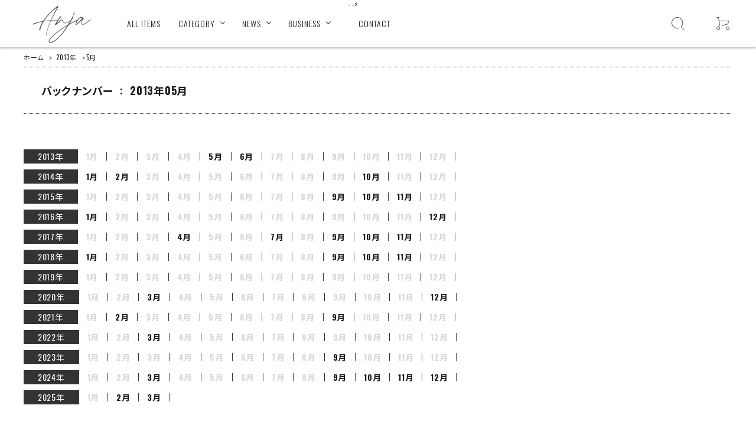

--- FILE ---
content_type: text/html; charset=UTF-8
request_url: https://suzukiayako.jp/apps/note/2013/05/
body_size: 14778
content:
<!DOCTYPE html>
<!--[if IE 7]>
<html class="ie ie7" lang="lang="ja"">
<![endif]-->
<!--[if IE 8]>
<html class="ie ie8" lang="lang="ja"">
<![endif]-->
<!--[if !(IE 7) | !(IE 8)  ]><!-->
<html lang="ja">
	<!--<![endif]-->
	<head>
		<meta charset="UTF-8" />
		<meta http-equiv="X-UA-Compatible" content="IE=edge,chrome=1" />
				<meta name="viewport" content="width=device-width, initial-scale=1.0,user-scalable=yes, maximum-scale=1.0, minimum-scale=1.0" />
										<meta name="Description" content="CS「イチオシ！」に出演しました。" />
		<meta property="og:title" content="CS「イチオシ！」に出演しました。 | 【公式】Anja [アーニャ]" />
		<meta property="og:description" content="CS「イチオシ！」に出演しました。" />
		<meta property="og:url" content="https://suzukiayako.jp/apps/note/cs%e3%80%8c%e3%82%a4%e3%83%81%e3%82%aa%e3%82%b7%ef%bc%81%e3%80%8d%e3%81%ab%e5%87%ba%e6%bc%94%e3%81%97%e3%81%be%e3%81%97%e3%81%9f%e3%80%82/" />
		<meta property="og:image" content="https://suzukiayako.jp/apps/note/wp-content/uploads/2013/06/unnamed-3.jpg" />
		<meta property="og:author" content="anja" />
		
				<meta property="og:site_name" content="【公式】Anja [アーニャ] | " />
		<meta property="og:type" content="blog" />
		<meta property="og:locale" content="ja_JP" />

		<meta property="fb:admins" content="" />
		<meta property="fb:app_id" content="" />

		<script src="https://code.jquery.com/jquery-3.5.1.min.js" integrity="sha256-9/aliU8dGd2tb6OSsuzixeV4y/faTqgFtohetphbbj0=" crossorigin="anonymous"></script>
		<script src="https://code.jquery.com/jquery-migrate-3.3.1.min.js" integrity="sha256-APllMc0V4lf/Rb5Cz4idWUCYlBDG3b0EcN1Ushd3hpE=" crossorigin="anonymous"></script>
  <link href="https://fonts.googleapis.com/icon?family=Material+Icons" rel="stylesheet">

					<link rel="canonical" href="https://suzukiayako.jp/apps/note/2013/05/">
		
		<link rel="stylesheet" href="https://use.fontawesome.com/releases/v5.5.0/css/all.css" integrity="sha384-ã€€B4dIYHKNBt8Bc12p+WXckhzcICo0wtJAoU8YZTY5qE0Id1GSseTk6S+L3BlXeVIU" crossorigin="anonymous">
		<link href="https://suzukiayako.jp/apps/note/wp-content/themes/corekara/style.css" rel="stylesheet" type="text/css" />
						<title>2013年5月 &#8211; 【公式】Anja [アーニャ]</title>
<meta name='robots' content='max-image-preview:large' />
<link rel="alternate" type="application/rss+xml" title="【公式】Anja [アーニャ] &raquo; フィード" href="https://suzukiayako.jp/apps/note/feed/" />
<link rel="alternate" type="application/rss+xml" title="【公式】Anja [アーニャ] &raquo; コメントフィード" href="https://suzukiayako.jp/apps/note/comments/feed/" />
<style id='wp-img-auto-sizes-contain-inline-css' type='text/css'>
img:is([sizes=auto i],[sizes^="auto," i]){contain-intrinsic-size:3000px 1500px}
/*# sourceURL=wp-img-auto-sizes-contain-inline-css */
</style>
<style id='wp-emoji-styles-inline-css' type='text/css'>

	img.wp-smiley, img.emoji {
		display: inline !important;
		border: none !important;
		box-shadow: none !important;
		height: 1em !important;
		width: 1em !important;
		margin: 0 0.07em !important;
		vertical-align: -0.1em !important;
		background: none !important;
		padding: 0 !important;
	}
/*# sourceURL=wp-emoji-styles-inline-css */
</style>
<style id='wp-block-library-inline-css' type='text/css'>
:root{--wp-block-synced-color:#7a00df;--wp-block-synced-color--rgb:122,0,223;--wp-bound-block-color:var(--wp-block-synced-color);--wp-editor-canvas-background:#ddd;--wp-admin-theme-color:#007cba;--wp-admin-theme-color--rgb:0,124,186;--wp-admin-theme-color-darker-10:#006ba1;--wp-admin-theme-color-darker-10--rgb:0,107,160.5;--wp-admin-theme-color-darker-20:#005a87;--wp-admin-theme-color-darker-20--rgb:0,90,135;--wp-admin-border-width-focus:2px}@media (min-resolution:192dpi){:root{--wp-admin-border-width-focus:1.5px}}.wp-element-button{cursor:pointer}:root .has-very-light-gray-background-color{background-color:#eee}:root .has-very-dark-gray-background-color{background-color:#313131}:root .has-very-light-gray-color{color:#eee}:root .has-very-dark-gray-color{color:#313131}:root .has-vivid-green-cyan-to-vivid-cyan-blue-gradient-background{background:linear-gradient(135deg,#00d084,#0693e3)}:root .has-purple-crush-gradient-background{background:linear-gradient(135deg,#34e2e4,#4721fb 50%,#ab1dfe)}:root .has-hazy-dawn-gradient-background{background:linear-gradient(135deg,#faaca8,#dad0ec)}:root .has-subdued-olive-gradient-background{background:linear-gradient(135deg,#fafae1,#67a671)}:root .has-atomic-cream-gradient-background{background:linear-gradient(135deg,#fdd79a,#004a59)}:root .has-nightshade-gradient-background{background:linear-gradient(135deg,#330968,#31cdcf)}:root .has-midnight-gradient-background{background:linear-gradient(135deg,#020381,#2874fc)}:root{--wp--preset--font-size--normal:16px;--wp--preset--font-size--huge:42px}.has-regular-font-size{font-size:1em}.has-larger-font-size{font-size:2.625em}.has-normal-font-size{font-size:var(--wp--preset--font-size--normal)}.has-huge-font-size{font-size:var(--wp--preset--font-size--huge)}.has-text-align-center{text-align:center}.has-text-align-left{text-align:left}.has-text-align-right{text-align:right}.has-fit-text{white-space:nowrap!important}#end-resizable-editor-section{display:none}.aligncenter{clear:both}.items-justified-left{justify-content:flex-start}.items-justified-center{justify-content:center}.items-justified-right{justify-content:flex-end}.items-justified-space-between{justify-content:space-between}.screen-reader-text{border:0;clip-path:inset(50%);height:1px;margin:-1px;overflow:hidden;padding:0;position:absolute;width:1px;word-wrap:normal!important}.screen-reader-text:focus{background-color:#ddd;clip-path:none;color:#444;display:block;font-size:1em;height:auto;left:5px;line-height:normal;padding:15px 23px 14px;text-decoration:none;top:5px;width:auto;z-index:100000}html :where(.has-border-color){border-style:solid}html :where([style*=border-top-color]){border-top-style:solid}html :where([style*=border-right-color]){border-right-style:solid}html :where([style*=border-bottom-color]){border-bottom-style:solid}html :where([style*=border-left-color]){border-left-style:solid}html :where([style*=border-width]){border-style:solid}html :where([style*=border-top-width]){border-top-style:solid}html :where([style*=border-right-width]){border-right-style:solid}html :where([style*=border-bottom-width]){border-bottom-style:solid}html :where([style*=border-left-width]){border-left-style:solid}html :where(img[class*=wp-image-]){height:auto;max-width:100%}:where(figure){margin:0 0 1em}html :where(.is-position-sticky){--wp-admin--admin-bar--position-offset:var(--wp-admin--admin-bar--height,0px)}@media screen and (max-width:600px){html :where(.is-position-sticky){--wp-admin--admin-bar--position-offset:0px}}

/*# sourceURL=wp-block-library-inline-css */
</style><style id='global-styles-inline-css' type='text/css'>
:root{--wp--preset--aspect-ratio--square: 1;--wp--preset--aspect-ratio--4-3: 4/3;--wp--preset--aspect-ratio--3-4: 3/4;--wp--preset--aspect-ratio--3-2: 3/2;--wp--preset--aspect-ratio--2-3: 2/3;--wp--preset--aspect-ratio--16-9: 16/9;--wp--preset--aspect-ratio--9-16: 9/16;--wp--preset--color--black: #000000;--wp--preset--color--cyan-bluish-gray: #abb8c3;--wp--preset--color--white: #ffffff;--wp--preset--color--pale-pink: #f78da7;--wp--preset--color--vivid-red: #cf2e2e;--wp--preset--color--luminous-vivid-orange: #ff6900;--wp--preset--color--luminous-vivid-amber: #fcb900;--wp--preset--color--light-green-cyan: #7bdcb5;--wp--preset--color--vivid-green-cyan: #00d084;--wp--preset--color--pale-cyan-blue: #8ed1fc;--wp--preset--color--vivid-cyan-blue: #0693e3;--wp--preset--color--vivid-purple: #9b51e0;--wp--preset--gradient--vivid-cyan-blue-to-vivid-purple: linear-gradient(135deg,rgb(6,147,227) 0%,rgb(155,81,224) 100%);--wp--preset--gradient--light-green-cyan-to-vivid-green-cyan: linear-gradient(135deg,rgb(122,220,180) 0%,rgb(0,208,130) 100%);--wp--preset--gradient--luminous-vivid-amber-to-luminous-vivid-orange: linear-gradient(135deg,rgb(252,185,0) 0%,rgb(255,105,0) 100%);--wp--preset--gradient--luminous-vivid-orange-to-vivid-red: linear-gradient(135deg,rgb(255,105,0) 0%,rgb(207,46,46) 100%);--wp--preset--gradient--very-light-gray-to-cyan-bluish-gray: linear-gradient(135deg,rgb(238,238,238) 0%,rgb(169,184,195) 100%);--wp--preset--gradient--cool-to-warm-spectrum: linear-gradient(135deg,rgb(74,234,220) 0%,rgb(151,120,209) 20%,rgb(207,42,186) 40%,rgb(238,44,130) 60%,rgb(251,105,98) 80%,rgb(254,248,76) 100%);--wp--preset--gradient--blush-light-purple: linear-gradient(135deg,rgb(255,206,236) 0%,rgb(152,150,240) 100%);--wp--preset--gradient--blush-bordeaux: linear-gradient(135deg,rgb(254,205,165) 0%,rgb(254,45,45) 50%,rgb(107,0,62) 100%);--wp--preset--gradient--luminous-dusk: linear-gradient(135deg,rgb(255,203,112) 0%,rgb(199,81,192) 50%,rgb(65,88,208) 100%);--wp--preset--gradient--pale-ocean: linear-gradient(135deg,rgb(255,245,203) 0%,rgb(182,227,212) 50%,rgb(51,167,181) 100%);--wp--preset--gradient--electric-grass: linear-gradient(135deg,rgb(202,248,128) 0%,rgb(113,206,126) 100%);--wp--preset--gradient--midnight: linear-gradient(135deg,rgb(2,3,129) 0%,rgb(40,116,252) 100%);--wp--preset--font-size--small: 13px;--wp--preset--font-size--medium: 20px;--wp--preset--font-size--large: 36px;--wp--preset--font-size--x-large: 42px;--wp--preset--spacing--20: 0.44rem;--wp--preset--spacing--30: 0.67rem;--wp--preset--spacing--40: 1rem;--wp--preset--spacing--50: 1.5rem;--wp--preset--spacing--60: 2.25rem;--wp--preset--spacing--70: 3.38rem;--wp--preset--spacing--80: 5.06rem;--wp--preset--shadow--natural: 6px 6px 9px rgba(0, 0, 0, 0.2);--wp--preset--shadow--deep: 12px 12px 50px rgba(0, 0, 0, 0.4);--wp--preset--shadow--sharp: 6px 6px 0px rgba(0, 0, 0, 0.2);--wp--preset--shadow--outlined: 6px 6px 0px -3px rgb(255, 255, 255), 6px 6px rgb(0, 0, 0);--wp--preset--shadow--crisp: 6px 6px 0px rgb(0, 0, 0);}:where(.is-layout-flex){gap: 0.5em;}:where(.is-layout-grid){gap: 0.5em;}body .is-layout-flex{display: flex;}.is-layout-flex{flex-wrap: wrap;align-items: center;}.is-layout-flex > :is(*, div){margin: 0;}body .is-layout-grid{display: grid;}.is-layout-grid > :is(*, div){margin: 0;}:where(.wp-block-columns.is-layout-flex){gap: 2em;}:where(.wp-block-columns.is-layout-grid){gap: 2em;}:where(.wp-block-post-template.is-layout-flex){gap: 1.25em;}:where(.wp-block-post-template.is-layout-grid){gap: 1.25em;}.has-black-color{color: var(--wp--preset--color--black) !important;}.has-cyan-bluish-gray-color{color: var(--wp--preset--color--cyan-bluish-gray) !important;}.has-white-color{color: var(--wp--preset--color--white) !important;}.has-pale-pink-color{color: var(--wp--preset--color--pale-pink) !important;}.has-vivid-red-color{color: var(--wp--preset--color--vivid-red) !important;}.has-luminous-vivid-orange-color{color: var(--wp--preset--color--luminous-vivid-orange) !important;}.has-luminous-vivid-amber-color{color: var(--wp--preset--color--luminous-vivid-amber) !important;}.has-light-green-cyan-color{color: var(--wp--preset--color--light-green-cyan) !important;}.has-vivid-green-cyan-color{color: var(--wp--preset--color--vivid-green-cyan) !important;}.has-pale-cyan-blue-color{color: var(--wp--preset--color--pale-cyan-blue) !important;}.has-vivid-cyan-blue-color{color: var(--wp--preset--color--vivid-cyan-blue) !important;}.has-vivid-purple-color{color: var(--wp--preset--color--vivid-purple) !important;}.has-black-background-color{background-color: var(--wp--preset--color--black) !important;}.has-cyan-bluish-gray-background-color{background-color: var(--wp--preset--color--cyan-bluish-gray) !important;}.has-white-background-color{background-color: var(--wp--preset--color--white) !important;}.has-pale-pink-background-color{background-color: var(--wp--preset--color--pale-pink) !important;}.has-vivid-red-background-color{background-color: var(--wp--preset--color--vivid-red) !important;}.has-luminous-vivid-orange-background-color{background-color: var(--wp--preset--color--luminous-vivid-orange) !important;}.has-luminous-vivid-amber-background-color{background-color: var(--wp--preset--color--luminous-vivid-amber) !important;}.has-light-green-cyan-background-color{background-color: var(--wp--preset--color--light-green-cyan) !important;}.has-vivid-green-cyan-background-color{background-color: var(--wp--preset--color--vivid-green-cyan) !important;}.has-pale-cyan-blue-background-color{background-color: var(--wp--preset--color--pale-cyan-blue) !important;}.has-vivid-cyan-blue-background-color{background-color: var(--wp--preset--color--vivid-cyan-blue) !important;}.has-vivid-purple-background-color{background-color: var(--wp--preset--color--vivid-purple) !important;}.has-black-border-color{border-color: var(--wp--preset--color--black) !important;}.has-cyan-bluish-gray-border-color{border-color: var(--wp--preset--color--cyan-bluish-gray) !important;}.has-white-border-color{border-color: var(--wp--preset--color--white) !important;}.has-pale-pink-border-color{border-color: var(--wp--preset--color--pale-pink) !important;}.has-vivid-red-border-color{border-color: var(--wp--preset--color--vivid-red) !important;}.has-luminous-vivid-orange-border-color{border-color: var(--wp--preset--color--luminous-vivid-orange) !important;}.has-luminous-vivid-amber-border-color{border-color: var(--wp--preset--color--luminous-vivid-amber) !important;}.has-light-green-cyan-border-color{border-color: var(--wp--preset--color--light-green-cyan) !important;}.has-vivid-green-cyan-border-color{border-color: var(--wp--preset--color--vivid-green-cyan) !important;}.has-pale-cyan-blue-border-color{border-color: var(--wp--preset--color--pale-cyan-blue) !important;}.has-vivid-cyan-blue-border-color{border-color: var(--wp--preset--color--vivid-cyan-blue) !important;}.has-vivid-purple-border-color{border-color: var(--wp--preset--color--vivid-purple) !important;}.has-vivid-cyan-blue-to-vivid-purple-gradient-background{background: var(--wp--preset--gradient--vivid-cyan-blue-to-vivid-purple) !important;}.has-light-green-cyan-to-vivid-green-cyan-gradient-background{background: var(--wp--preset--gradient--light-green-cyan-to-vivid-green-cyan) !important;}.has-luminous-vivid-amber-to-luminous-vivid-orange-gradient-background{background: var(--wp--preset--gradient--luminous-vivid-amber-to-luminous-vivid-orange) !important;}.has-luminous-vivid-orange-to-vivid-red-gradient-background{background: var(--wp--preset--gradient--luminous-vivid-orange-to-vivid-red) !important;}.has-very-light-gray-to-cyan-bluish-gray-gradient-background{background: var(--wp--preset--gradient--very-light-gray-to-cyan-bluish-gray) !important;}.has-cool-to-warm-spectrum-gradient-background{background: var(--wp--preset--gradient--cool-to-warm-spectrum) !important;}.has-blush-light-purple-gradient-background{background: var(--wp--preset--gradient--blush-light-purple) !important;}.has-blush-bordeaux-gradient-background{background: var(--wp--preset--gradient--blush-bordeaux) !important;}.has-luminous-dusk-gradient-background{background: var(--wp--preset--gradient--luminous-dusk) !important;}.has-pale-ocean-gradient-background{background: var(--wp--preset--gradient--pale-ocean) !important;}.has-electric-grass-gradient-background{background: var(--wp--preset--gradient--electric-grass) !important;}.has-midnight-gradient-background{background: var(--wp--preset--gradient--midnight) !important;}.has-small-font-size{font-size: var(--wp--preset--font-size--small) !important;}.has-medium-font-size{font-size: var(--wp--preset--font-size--medium) !important;}.has-large-font-size{font-size: var(--wp--preset--font-size--large) !important;}.has-x-large-font-size{font-size: var(--wp--preset--font-size--x-large) !important;}
/*# sourceURL=global-styles-inline-css */
</style>

<style id='classic-theme-styles-inline-css' type='text/css'>
/*! This file is auto-generated */
.wp-block-button__link{color:#fff;background-color:#32373c;border-radius:9999px;box-shadow:none;text-decoration:none;padding:calc(.667em + 2px) calc(1.333em + 2px);font-size:1.125em}.wp-block-file__button{background:#32373c;color:#fff;text-decoration:none}
/*# sourceURL=/wp-includes/css/classic-themes.min.css */
</style>
<link rel='stylesheet' id='base-css' href='https://suzukiayako.jp/apps/note/wp-content/themes/corekara/edit_sp/style.css' type='text/css' media='all' />
<link rel='stylesheet' id='grid-css' href='https://suzukiayako.jp/apps/note/wp-content/themes/corekara/library/grid.css' type='text/css' media='all' />
<link rel='stylesheet' id='editstyle-css' href='https://suzukiayako.jp/apps/note/wp-content/themes/corekara/edit_responsive/edit_style.css' type='text/css' media='all' />
<link rel="https://api.w.org/" href="https://suzukiayako.jp/apps/note/wp-json/" /><meta name="cdp-version" content="1.5.0" />	</head>

	<body class="archive date wp-theme-corekara">
		<!-- ヘッダー -->
<header id="hdr" class="hdr--typeD hdrFixed" style="position: fixed; top: 0px; width: 100%; z-index: 998;">
  <div class="hdrMiddle hdrMiddle--logoLeft">
    <div class="hdrInner">
      <div class="hdrMiddle__left spOnly">
        <nav class="iconNav">
          <ul>
            <li>
              <div class="menuToggle">
                <img src="https://file003.shop-pro.jp/PA01478/845/images/sp/hd_ico01_sp.png" alt="menu" width="22">
              </div>
            </li>
            <li class="hdrSearch--toggle">
              <span><img src="https://file003.shop-pro.jp/PA01478/845/images/sp/hd_ico02_sp.png" alt="検索" width="20"></span>
              <div class="hdrSearch__wrap hdrSearch--ds">
                <form class="side__detailSearch" action="https://suzukiayako.jp/" method="GET" accept-charset="EUC-JP">
                  <input type="hidden" name="mode" value="srh">
                  <div class="sds__box">
                    <div class="searchForm searchFormA">
                      <div class="searchForm__inner">
                        <input type="text" value="" name="keyword" placeholder="キーワードで検索する">
                        <button type="submit" class="searchForm__submit"><i class="gNav__listIcon material-icons">search</i></button>
                      </div>
                    </div>
                  </div>
                </form>

              </div>
            </li>
          </ul>
        </nav>

      </div>
      <h1 id="hdrLogo" class="hdrMiddle__left">
        <a href="/">
          <img class="gNav__listIcon pcOnly" src="https://file003.shop-pro.jp/PA01478/845/images/pc/hd_logo.png" alt="Arja" width="130" height="70">
          <img class="gNav__listIcon spOnly" src="https://file003.shop-pro.jp/PA01478/845/images/sp/hd_logo_sp.png" alt="Arja" width="110" height="55">
        </a>
      </h1>
      <div class="hdrMiddle__center pcOnly">
        <nav class="gNav gNav--typeB">
          <ul>
            <li><a href="https://suzukiayako.jp/?mode=srh&amp;keyword=&amp;sort=n"><span><strong>ALL ITEMS</strong></span></a></li>
            <li class="hasChildren downMenu">
              <a href="#"><span><strong>CATEGORY</strong></span></a>
              <ul>
                <li><a href="https://suzukiayako.jp/?mode=cate&amp;cbid=2773630&amp;csid=0">Jewelry</a></li>
                <li><a href="https://suzukiayako.jp/?mode=cate&amp;cbid=2777731&amp;csid=0">Beauty</a></li>
                <li><a href="https://suzukiayako.jp/?mode=cate&amp;cbid=2777732&amp;csid=0">Book&amp;DVD</a></li>
              </ul>
            </li>
              <li class="hasChildren downMenu">
              <a href="#"><span><strong>NEWS</strong></span></a>
              <ul>
                <!--<li><a href="https://suzukiayako.jp/apps/note/category/news/">新着情報</a></li>-->
                 <li><a href="https://suzukiayako.jp/apps/note/category/media/">メディア出演</a></li>
                <!-- <li><a href="https://suzukiayako.jp/apps/note/category/event/">イベント出演</a></li>-->
                <!--<li><a href="https://suzukiayako.jp/apps/note/category/book/">書籍</a></li>-->
              </ul>
            </li>
            <!--<li><a href="https://tsuno.tokyo/profile/" target="_blank"><span><strong>PROFILE</strong></span></a></li>-->

			<li class="hasChildren downMenu">
              <a href="#"><span><strong>BUSINESS</strong></span></a>
              <ul>
                <li><a href="https://suzukiayako.jp/apps/note/jewelry">Jewely business</a></li>
                <li><a href="https://suzukiayako.jp/apps/note/beauty/">Beauty busuiness</a></li>
              </ul>
            </li>-->
            <li><a href="https://suzukiayako.shop-pro.jp/secure/?mode=inq&amp;shop_back_url=https%3A%2F%2Fsuzukiayako.jp%2F&amp;shop_id=PA01478845"><span><strong>CONTACT</strong></span></a></li>
          </ul>
        </nav>
      </div>
      <div class="hdrMiddle__right hdrMiddle__right--2">
        <nav class="iconNav">
          <ul>



            <li class="hdrSearch--toggle pcOnly">
              <span><img src="https://file003.shop-pro.jp/PA01478/845/images/pc/hd_ico01.png" alt="検索"></span>
              <div class="hdrSearch__wrap">
                <form action="https://suzukiayako.jp/" class="searchForm searchFormA" role="search" method="get" accept-charset="EUC-JP">
                  <div class="searchForm__inner">
                    <input type="hidden" name="mode" value="srh">
                    <input type="text" value="" name="keyword" placeholder="キーワードで検索する">
                    <button type="submit" class="searchForm__submit"><i class="gNav__listIcon material-icons">search</i></button>
                  </div>
                </form>
              </div>
            </li>
            <li class="hasChildren pcOnly">

            </li>
            <li><a href="https://suzukiayako.jp/cart/proxy/basket?shop_id=PA01478845&amp;shop_domain=suzukiayako.jp" class="iconNav__cart"><img src="https://file003.shop-pro.jp/PA01478/845/images/pc/hd_ico03.png" alt="カート"></a></li>
          </ul>
        </nav>
      </div>
    </div>
  </div>
</header>
<!-- //ヘッダー -->
<aside id="drawer">
  <div class="drawer__search">
    <form action="https://suzukiayako.jp/" class="searchForm searchFormB" role="search" method="get" accept-charset="EUC-JP">
      <div class="searchForm__inner">
        <input type="hidden" name="mode" value="srh">
        <input type="text" value="" name="keyword" placeholder="キーワードで検索する">
        <button type="submit" class="searchForm__submit"><img src="https://file003.shop-pro.jp/PA01478/845/images/sp/menu_ico01_sp.png" width="20" alt="検索"></button>
      </div>
    </form>
  </div>
  <ul class="drawer__nav">

      <li><a href="https://suzukiayako.jp/?mode=cate&amp;cbid=2773630&amp;csid=0">Jewelry</a></li>
    <li><a href="https://suzukiayako.jp/?mode=cate&amp;cbid=2777731&amp;csid=0">Beauty</a></li>
    <li><a href="https://suzukiayako.jp/?mode=cate&amp;cbid=2777732&amp;csid=0">Book&amp;DVD</a></li>
		<li><a href="https://suzukiayako.jp/apps/note/profile">鈴木絢子のプロフィール</a></li>
	  <li><a href="https://suzukiayako.jp/apps/note/beauty">ビューティー事業</a></li>
	  <li><a href="https://suzukiayako.jp/apps/note/jewelry">ジュエリー事業</a></li>
	  <li><a href="https://suzukiayako.jp/apps/note/category/media/">メディア出演</a></li>
    <!--<li><a href="https://tsuno.tokyo/about/" target="_blank">会社概要</a></li>-->
    <li><a href="https://suzukiayako.shop-pro.jp/secure/?mode=inq&amp;shop_back_url=https%3A%2F%2Fsuzukiayako.jp%2F&amp;shop_id=PA01478845">お問い合わせ</a></li>
    <li><a href="https://suzukiayako.jp/?mode=sk">特定商取引法に基づく表記</a></li>
    <li><a href="https://suzukiayako.jp/?mode=privacy">プライバシーポリシー</a></li>
  </ul>

  <div class="drawer__snsNav">
    <ul class="snsNav">
      <li><a href="https://www.facebook.com/ayako.suzuki.16547" target="_blank"><img src="https://file003.shop-pro.jp/PA01478/845/images/sp/menu_ico04_sp.png" width="40" alt="facebook"></a></li>
      <li><a href="https://www.instagram.com/ayako_suzuki810/" target="_blank"><img src="https://file003.shop-pro.jp/PA01478/845/images/sp/menu_ico05_sp.png" width="40" alt="instagram"></a></li>
      <li><a href="https://twitter.com/ayako0810" target="_blank"><img src="https://file003.shop-pro.jp/PA01478/845/images/sp/menu_ico06_sp.png" width="40" alt="twitter"></a></li>
    </ul>
  </div>

  <a href="" class="menuClose drawer__close">メニューを閉じる<i class="material-icons">close</i></a>
</aside>
<div id="overlay" class="menuClose"><i class="material-icons">close</i></div>
<div id="container" class="clearfix">
	<!-- トップ  -->
<main id="main">

	<!-- 記事一覧表示 -->
	<div class="post_list_area">
		<div id="bread_crumb"><ul><li><a href="https://suzukiayako.jp/apps/note"><span>ホーム</span></a></li><li><a href="https://suzukiayako.jp/apps/note/2013/"><span>2013年</span></a></li><li><span>5月</span></li></ul></div><div id="archive_list" class="clearfix">
<div class="archive_list clearfix">
<div class="archive_list_title"><h2 class="post_title">バックナンバー&nbsp;&nbsp;:&nbsp;&nbsp;2013年05月</h2></div>
<div class="clearfix mb10">
<ul>
<li class="archive_year"><a href="https://suzukiayako.jp/apps/note/2013/">2013年</a></li>
<li class="archive_month">1月</></li>
<li class="archive_month">2月</></li>
<li class="archive_month">3月</></li>
<li class="archive_month">4月</></li>
<li class="archive_month"><a href="https://suzukiayako.jp/apps/note/2013/05/">5月</a></li>
<li class="archive_month"><a href="https://suzukiayako.jp/apps/note/2013/06/">6月</a></li>
<li class="archive_month">7月</></li>
<li class="archive_month">8月</></li>
<li class="archive_month">9月</></li>
<li class="archive_month">10月</></li>
<li class="archive_month">11月</></li>
<li class="archive_month">12月</></li>
</ul></div><div class="clearfix mb10">
<ul>
<li class="archive_year"><a href="https://suzukiayako.jp/apps/note/2014/">2014年</a></li>
<li class="archive_month"><a href="https://suzukiayako.jp/apps/note/2014/01/">1月</a></li>
<li class="archive_month"><a href="https://suzukiayako.jp/apps/note/2014/02/">2月</a></li>
<li class="archive_month">3月</></li>
<li class="archive_month">4月</></li>
<li class="archive_month">5月</></li>
<li class="archive_month">6月</></li>
<li class="archive_month">7月</></li>
<li class="archive_month">8月</></li>
<li class="archive_month">9月</></li>
<li class="archive_month"><a href="https://suzukiayako.jp/apps/note/2014/10/">10月</a></li>
<li class="archive_month">11月</></li>
<li class="archive_month">12月</></li>
</ul></div><div class="clearfix mb10">
<ul>
<li class="archive_year"><a href="https://suzukiayako.jp/apps/note/2015/">2015年</a></li>
<li class="archive_month">1月</></li>
<li class="archive_month">2月</></li>
<li class="archive_month">3月</></li>
<li class="archive_month">4月</></li>
<li class="archive_month">5月</></li>
<li class="archive_month">6月</></li>
<li class="archive_month">7月</></li>
<li class="archive_month">8月</></li>
<li class="archive_month"><a href="https://suzukiayako.jp/apps/note/2015/09/">9月</a></li>
<li class="archive_month"><a href="https://suzukiayako.jp/apps/note/2015/10/">10月</a></li>
<li class="archive_month"><a href="https://suzukiayako.jp/apps/note/2015/11/">11月</a></li>
<li class="archive_month">12月</></li>
</ul></div><div class="clearfix mb10">
<ul>
<li class="archive_year"><a href="https://suzukiayako.jp/apps/note/2016/">2016年</a></li>
<li class="archive_month"><a href="https://suzukiayako.jp/apps/note/2016/01/">1月</a></li>
<li class="archive_month">2月</></li>
<li class="archive_month">3月</></li>
<li class="archive_month">4月</></li>
<li class="archive_month">5月</></li>
<li class="archive_month">6月</></li>
<li class="archive_month">7月</></li>
<li class="archive_month">8月</></li>
<li class="archive_month">9月</></li>
<li class="archive_month">10月</></li>
<li class="archive_month">11月</></li>
<li class="archive_month"><a href="https://suzukiayako.jp/apps/note/2016/12/">12月</a></li>
</ul></div><div class="clearfix mb10">
<ul>
<li class="archive_year"><a href="https://suzukiayako.jp/apps/note/2017/">2017年</a></li>
<li class="archive_month">1月</></li>
<li class="archive_month">2月</></li>
<li class="archive_month">3月</></li>
<li class="archive_month"><a href="https://suzukiayako.jp/apps/note/2017/04/">4月</a></li>
<li class="archive_month">5月</></li>
<li class="archive_month">6月</></li>
<li class="archive_month"><a href="https://suzukiayako.jp/apps/note/2017/07/">7月</a></li>
<li class="archive_month">8月</></li>
<li class="archive_month"><a href="https://suzukiayako.jp/apps/note/2017/09/">9月</a></li>
<li class="archive_month"><a href="https://suzukiayako.jp/apps/note/2017/10/">10月</a></li>
<li class="archive_month"><a href="https://suzukiayako.jp/apps/note/2017/11/">11月</a></li>
<li class="archive_month">12月</></li>
</ul></div><div class="clearfix mb10">
<ul>
<li class="archive_year"><a href="https://suzukiayako.jp/apps/note/2018/">2018年</a></li>
<li class="archive_month"><a href="https://suzukiayako.jp/apps/note/2018/01/">1月</a></li>
<li class="archive_month">2月</></li>
<li class="archive_month">3月</></li>
<li class="archive_month">4月</></li>
<li class="archive_month">5月</></li>
<li class="archive_month">6月</></li>
<li class="archive_month">7月</></li>
<li class="archive_month">8月</></li>
<li class="archive_month"><a href="https://suzukiayako.jp/apps/note/2018/09/">9月</a></li>
<li class="archive_month"><a href="https://suzukiayako.jp/apps/note/2018/10/">10月</a></li>
<li class="archive_month"><a href="https://suzukiayako.jp/apps/note/2018/11/">11月</a></li>
<li class="archive_month">12月</></li>
</ul></div><div class="clearfix mb10">
<ul>
<li class="noarchive_year">2019年</li>
<li class="archive_month">1月</></li>
<li class="archive_month">2月</></li>
<li class="archive_month">3月</></li>
<li class="archive_month">4月</></li>
<li class="archive_month">5月</></li>
<li class="archive_month">6月</></li>
<li class="archive_month">7月</></li>
<li class="archive_month">8月</></li>
<li class="archive_month">9月</></li>
<li class="archive_month">10月</></li>
<li class="archive_month">11月</></li>
<li class="archive_month">12月</></li>
</ul></div><div class="clearfix mb10">
<ul>
<li class="archive_year"><a href="https://suzukiayako.jp/apps/note/2020/">2020年</a></li>
<li class="archive_month">1月</></li>
<li class="archive_month">2月</></li>
<li class="archive_month"><a href="https://suzukiayako.jp/apps/note/2020/03/">3月</a></li>
<li class="archive_month">4月</></li>
<li class="archive_month">5月</></li>
<li class="archive_month">6月</></li>
<li class="archive_month">7月</></li>
<li class="archive_month">8月</></li>
<li class="archive_month">9月</></li>
<li class="archive_month">10月</></li>
<li class="archive_month">11月</></li>
<li class="archive_month"><a href="https://suzukiayako.jp/apps/note/2020/12/">12月</a></li>
</ul></div><div class="clearfix mb10">
<ul>
<li class="archive_year"><a href="https://suzukiayako.jp/apps/note/2021/">2021年</a></li>
<li class="archive_month">1月</></li>
<li class="archive_month"><a href="https://suzukiayako.jp/apps/note/2021/02/">2月</a></li>
<li class="archive_month">3月</></li>
<li class="archive_month">4月</></li>
<li class="archive_month">5月</></li>
<li class="archive_month">6月</></li>
<li class="archive_month">7月</></li>
<li class="archive_month">8月</></li>
<li class="archive_month"><a href="https://suzukiayako.jp/apps/note/2021/09/">9月</a></li>
<li class="archive_month">10月</></li>
<li class="archive_month">11月</></li>
<li class="archive_month">12月</></li>
</ul></div><div class="clearfix mb10">
<ul>
<li class="archive_year"><a href="https://suzukiayako.jp/apps/note/2022/">2022年</a></li>
<li class="archive_month">1月</></li>
<li class="archive_month">2月</></li>
<li class="archive_month"><a href="https://suzukiayako.jp/apps/note/2022/03/">3月</a></li>
<li class="archive_month">4月</></li>
<li class="archive_month">5月</></li>
<li class="archive_month">6月</></li>
<li class="archive_month">7月</></li>
<li class="archive_month">8月</></li>
<li class="archive_month">9月</></li>
<li class="archive_month">10月</></li>
<li class="archive_month">11月</></li>
<li class="archive_month">12月</></li>
</ul></div><div class="clearfix mb10">
<ul>
<li class="archive_year"><a href="https://suzukiayako.jp/apps/note/2023/">2023年</a></li>
<li class="archive_month">1月</></li>
<li class="archive_month">2月</></li>
<li class="archive_month">3月</></li>
<li class="archive_month">4月</></li>
<li class="archive_month">5月</></li>
<li class="archive_month">6月</></li>
<li class="archive_month">7月</></li>
<li class="archive_month">8月</></li>
<li class="archive_month"><a href="https://suzukiayako.jp/apps/note/2023/09/">9月</a></li>
<li class="archive_month">10月</></li>
<li class="archive_month">11月</></li>
<li class="archive_month">12月</></li>
</ul></div><div class="clearfix mb10">
<ul>
<li class="archive_year"><a href="https://suzukiayako.jp/apps/note/2024/">2024年</a></li>
<li class="archive_month">1月</></li>
<li class="archive_month">2月</></li>
<li class="archive_month"><a href="https://suzukiayako.jp/apps/note/2024/03/">3月</a></li>
<li class="archive_month">4月</></li>
<li class="archive_month">5月</></li>
<li class="archive_month">6月</></li>
<li class="archive_month">7月</></li>
<li class="archive_month">8月</></li>
<li class="archive_month"><a href="https://suzukiayako.jp/apps/note/2024/09/">9月</a></li>
<li class="archive_month"><a href="https://suzukiayako.jp/apps/note/2024/10/">10月</a></li>
<li class="archive_month"><a href="https://suzukiayako.jp/apps/note/2024/11/">11月</a></li>
<li class="archive_month"><a href="https://suzukiayako.jp/apps/note/2024/12/">12月</a></li>
</ul></div><div class="clearfix mb10">
<ul>
<li class="archive_year"><a href="https://suzukiayako.jp/apps/note/2025/">2025年</a></li>
<li class="archive_month">1月</></li>
<li class="archive_month"><a href="https://suzukiayako.jp/apps/note/2025/02/">2月</a></li>
<li class="archive_month"><a href="https://suzukiayako.jp/apps/note/2025/03/">3月</a></li>
</ul></div></div></div>
		<div class="clearfix">
				<div id="top_post_list" class="">
											<article class="top_post clearfix">
							<figure class="post_list_thumbnail ">
								<!--アイキャッチ表示-->
								 		<a href="https://suzukiayako.jp/apps/note/cs%e3%80%8c%e3%82%a4%e3%83%81%e3%82%aa%e3%82%b7%ef%bc%81%e3%80%8d%e3%81%ab%e5%87%ba%e6%bc%94%e3%81%97%e3%81%be%e3%81%97%e3%81%9f%e3%80%82/" title="CS「イチオシ！」に出演しました。" ><img src="https://suzukiayako.jp/apps/note/wp-content/uploads/2013/06/unnamed-3-600x600.jpg" alt="CS「イチオシ！」に出演しました。"></a>
 										<!--//アイキャッチ表示-->
							</figure>

							<div class="post_list_box">
									<!--記事タイトル-->
									<h2 class="post_title"><a href="https://suzukiayako.jp/apps/note/cs%e3%80%8c%e3%82%a4%e3%83%81%e3%82%aa%e3%82%b7%ef%bc%81%e3%80%8d%e3%81%ab%e5%87%ba%e6%bc%94%e3%81%97%e3%81%be%e3%81%97%e3%81%9f%e3%80%82/">CS「イチオシ！」に出演しました。</a></h2>
									<!--//記事タイトル-->

									<!--記事日付表示-->
									<time class="sub_info_date" datatime="2013-05-30">
										<a href="https://suzukiayako.jp/apps/note/2013/05/" title="CS「イチオシ！」に出演しました。">2013/05/30（木）										</a>
									</time>
									<!--//記事日付表示-->

									<div class="sub_info">
										<!--カテゴリ表示-->
										<div class="sub_info_cate">
											<a href="https://suzukiayako.jp/apps/note/category/uncategorized/">未分類</a>										</div>
										<!--//カテゴリ表示-->



										<!--投稿タイプ-->
										<!--										<div class="sub_info_author">
																					<span>投稿タイプ&nbsp;:&nbsp;</span>																				</div>-->
										<!--//投稿タイプ-->

									</div>
								<!-- 本文抜粋 -->
								<p class="content"><a href="https://suzukiayako.jp/apps/note/cs%e3%80%8c%e3%82%a4%e3%83%81%e3%82%aa%e3%82%b7%ef%bc%81%e3%80%8d%e3%81%ab%e5%87%ba%e6%bc%94%e3%81%97%e3%81%be%e3%81%97%e3%81%9f%e3%80%82/">CS「イチオシ！」に出演しました。</a></p> <div class="more"><a href="https://suzukiayako.jp/apps/note/cs%e3%80%8c%e3%82%a4%e3%83%81%e3%82%aa%e3%82%b7%ef%bc%81%e3%80%8d%e3%81%ab%e5%87%ba%e6%bc%94%e3%81%97%e3%81%be%e3%81%97%e3%81%9f%e3%80%82/">続きを読む</a></div>								<!--//本文抜粋-->
							</div>
						</article>
									</div>
				
			<!-- ページャー -->
						<!-- //ページャー -->

		</div>
			</div>
	<!-- //記事一覧表示 -->
</main>
	<!-- サイド -->
<!-- サイド -->
<!-- //サイド --><!-- //サイド -->
</div>
<!-- フッター -->
<!-- フッター -->
<footer id="ftr" class="ftr--typeA">
  <div class="ftr__top">
    <div class="fNav__logo">
      <img class="" src="https://file003.shop-pro.jp/PA01478/845/images/pc/ft_logo.png" alt="Arja" width="130" height="70">
    </div>
    <ul class="fnav__sns">
      <li><a href="https://www.facebook.com/ayako.suzuki.16547" target="_blank"><img src="https://file003.shop-pro.jp/PA01478/845/images/pc/ft_ico01.png" alt="facebook"></a></li>
      <li><a href="https://www.instagram.com/ayako_suzuki810/" target="_blank"><img src="https://file003.shop-pro.jp/PA01478/845/images/pc/ft_ico02.png" alt="instagram"></a></li>
      <li><a href="https://twitter.com/ayako0810" target="_blank"><img src="https://file003.shop-pro.jp/PA01478/845/images/pc/ft_ico03.png" alt="twitter"></a></li>
    </ul>
  </div>
  <div class="fNav--typeB container">

  <ul class="fNav__list">
    <li><a href="https://suzukiayako.jp/apps/note/profile">鈴木絢子のプロフィール</a></li>
   <li><a href="https://suzukiayako.jp/apps/note/beauty">ビューティー事業</a></li>
     <li><a href="https://suzukiayako.jp/apps/note/jewelry">ジュエリー事業</a></li>
    <!--<li><a href="https://tsuno.tokyo/about/" target="_blank">会社概要</a></li>-->

  </ul>
  <ul class="fNav__list">
    <li><a href="https://suzukiayako.shop-pro.jp/secure/?mode=inq&amp;shop_back_url=https%3A%2F%2Fsuzukiayako.jp%2F&amp;shop_id=PA01478845">お問い合わせ</a></li>
    <li><a href="https://suzukiayako.jp/?mode=sk">特定商取引法に基づく表記</a></li>
    <li><a href="https://suzukiayako.jp/?mode=privacy">プライバシーポリシー </a></li>
  </ul>
</div>

  <div class="copyright copyright--typeA">
  © 2022 株式会社エリートレーベル. All rights Reserved.
</div>

</footer>
<!-- //フッター -->


<script>
/******/ (function(modules) { // webpackBootstrap
/******/  // The module cache
/******/  var installedModules = {};

/******/  // The require function
/******/  function __webpack_require__(moduleId) {

/******/    // Check if module is in cache
/******/    if(installedModules[moduleId])
/******/      return installedModules[moduleId].exports;

/******/    // Create a new module (and put it into the cache)
/******/    var module = installedModules[moduleId] = {
/******/      exports: {},
/******/      id: moduleId,
/******/      loaded: false
/******/    };

/******/    // Execute the module function
/******/    modules[moduleId].call(module.exports, module, module.exports, __webpack_require__);

/******/    // Flag the module as loaded
/******/    module.loaded = true;

/******/    // Return the exports of the module
/******/    return module.exports;
/******/  }


/******/  // expose the modules object (__webpack_modules__)
/******/  __webpack_require__.m = modules;

/******/  // expose the module cache
/******/  __webpack_require__.c = installedModules;

/******/  // __webpack_public_path__
/******/  __webpack_require__.p = "";

/******/  // Load entry module and return exports
/******/  return __webpack_require__(0);
/******/ })
/************************************************************************/
/******/ ([
/* 0 */
/***/ (function(module, exports) {

  // ヒーローヘッダー　100vhのスマホ対応
  function setHeight() {
    let vh = window.innerHeight * 0.01;
    document.documentElement.style.setProperty('--vh', `${vh}px`);
  }
  setHeight();
  // ブラウザのサイズが変更された時・画面の向きを変えた時に再計算する
  // ※ブラウザのナビゲーションの表示切り替えにも反応してしまうため、通常は機能OFF
  // window.addEventListener('resize', setHeight);

  var menuState = false;
  var dropState = false;

  $(document).ready(function() {
    // 初期化
    sNavOut('.header__nav');

    // スライダー（slick）
    if($('.mainSlider').length){
      $('.mainSlider').slick({
        dots: false,
        arrow: false,
        infinite: true,
        slidesToShow: 1,
        slidesToScroll: 1,
        autoplay: true,
        autoplaySpeed: 5000,
        lazyLoad: 'progressive',
      });
    }else{

    }
    if($('.contentsSlider').length){
      $('.contentsSlider').each(function() {

        var pcshow = $(this).data('pcshow') ? $(this).data('pcshow') : 4;
        var pcscroll = $(this).data('pcscroll') ? $(this).data('pcscroll') : 4;
        var spshow = $(this).data('spshow') ? $(this).data('spshow') : 2;
        var spscroll = $(this).data('spscroll') ? $(this).data('spscroll') : 2;
        var infinite = true;
        if($(this).hasClass('itemList--ranking')){infinite = false;}
        $(this).slick({
          dots: false,
          arrow: true,
          infinite: infinite,
          lazyLoad: 'progressive',
          slidesToShow: pcshow,
          slidesToScroll: pcscroll,
          autoplay: true,
          autoplaySpeed: 5000,
          speed:150,
          swipeToSlide:true,
          responsive: [{
            breakpoint: 991,  //ブレイクポイントを指定
            settings: {
              slidesToShow: 3,
              slidesToScroll: 3,
            },
            breakpoint: 768,
            settings: {
              slidesToShow: spshow,
              slidesToScroll: spscroll,
            }
          }]
        });
      });
    }
    if($('.mainSlider--typeB').length){
      var slider = ".mainSlider--typeB"; // スライダー
      var thumbnailItem = ".msThumbnail .msThumbnail__item"; // サムネイル画像アイテム

      // サムネイル画像アイテムに data-index でindex番号を付与
      $(thumbnailItem).each(function(){
       var index = $(thumbnailItem).index(this);
       $(this).attr("data-index",index);
      });

      // スライダー初期化後、カレントのサムネイル画像にクラス「thumbnail-current」を付ける
      // 「slickスライダー作成」の前にこの記述は書いてください。
      $(slider).on('init',function(slick){
       var index = $(".slide-item.slick-slide.slick-current").attr("data-slick-index");
       $(thumbnailItem+'[data-index="'+index+'"]').addClass("thumbnail-current");
      });

      //slickスライダー初期化
      $(slider).slick({
        autoplay: true,
        arrows: true,
        infinite: true,
      });
      //サムネイル画像アイテムをクリックしたときにスライダー切り替え
      $(thumbnailItem).on('click',function(){
        var index = $(this).attr("data-index");
        $(slider).slick("slickGoTo",index,false);
      });

      //サムネイル画像のカレントを切り替え
      $(slider).on('beforeChange',function(event,slick, currentSlide,nextSlide){
        $(thumbnailItem).each(function(){
          $(this).removeClass("thumbnail-current");
        });
        $(thumbnailItem+'[data-index="'+nextSlide+'"]').addClass("thumbnail-current");
      });
    }

    if($('.mainVisual--integrate').length && $('.hdr--integrate').length){
      $('.hdr--integrate').addClass('active');
      $(window).on('scroll', function(event) {
        var scroll = $(window).scrollTop();
        if (scroll > 300 ){
          $('.hdr--integrate').addClass('integrate--fixed');
        }else{
          $('.hdr--integrate').removeClass('integrate--fixed');
        }
      });

    }else if($('.hdr--integrate').length){
      hdrFixed($(".hdr--integrate"));
    }


    // ナビ固定
    // 共通
    if($(".hdrFixed").length){
      hdrFixed($(".hdrFixed"));
    }else{
      var ua = navigator.userAgent;
    // タブレット・スマートフォン時
      if ((ua.indexOf('iPhone') > 0 || ua.indexOf('Android') > 0) && ua.indexOf('Mobile') > 0||ua.indexOf('iPad') > 0) {
        if($(".hdrFixed--sp").length){
          hdrFixed($(".hdrFixed--sp"));
        }
    // PC
      }else{
        if($(".hdrFixed--pc").length){
          hdrFixed($(".hdrFixed--pc"));
        }
      }
    }


    function hdrFixed(target){
      target.after('<div class="h_box"></div>');
      var h = target.height();
      var h_top = target.offset().top;
      $(".h_box").height("0");
      $(window).on('load scroll resize', function(event) {
        var scroll = $(window).scrollTop();
        if (scroll >= h_top) {
          target.css({
            position: 'fixed',
            top: '0px',
            width: '100%',
            'z-index': '998'
          });
          $(".h_box").height(h);
        } else {
          target.css({
            position: ''
          });
          $(".h_box").height("0");
        }
      });
    }
  });


  if($('.js-detailSlider').length){
    $('.js-detailSlider').slick({
      infinite: true,
      slidesToShow: 1,
      slidesToScroll: 1,
      arrows: true,
      dots: true,
      adaptiveHeight: true,
      appendDots:$('.detailSlider'),
      customPaging: function(slider, i) {
        var thumbSrc = $(slider.$slides[i]).find('img').attr('src');
        return '<img src="' + thumbSrc + '">';
      }
    });
    $('.js-detailSlider .slick-dots').appendTo('.js-detailSlider');
  }

  // ハンバーガーメニュー展開
  $(document).on('click', '.menuToggle', function() {
    $('#drawer').toggleClass('open');
    $('#overlay').toggleClass('open');
    $('body').toggleClass('open');
    return false;
  });

  $(document).on('click', '.menuClose', function() {
    $('#drawer').removeClass('open');
    $('#overlay').removeClass('open');
    $('body').removeClass('open');
    return false;
  });

  // SPのみアコーディオン
  $(document).on('click', '.sp-toggle', function() {
    var windowWidth = $(window).width();
    if (windowWidth < 768) {
      $(this).next('ul').slideToggle();
      $(this).toggleClass('open');
    }
  });

  $(document).on('click', '.hdrSearch--toggle > span,.hdrSearch--toggle > a', function() {
    $(this).next().slideToggle();
    if($(this).find('.material-icons').text() == 'search'){
      $(this).find('.material-icons').text('close');
    }else if($(this).find('.material-icons').text() == 'close'){
      $(this).find('.material-icons').text('search');
    }
    return false;
  });


  // ナビゲーション　子要素展開
  $(function() {
    var ua = navigator.userAgent;
    // タブレット・スマートフォン時
    if ((ua.indexOf('iPhone') > 0 || ua.indexOf('Android') > 0) && ua.indexOf('Mobile') > 0||ua.indexOf('iPad') > 0) {
      $('.hasChildren > a').on('mouseenter touchstart', function(){
        $(this).toggleClass('open');
        $(this).next('ul,.megaMenu').toggleClass('open');
        return false;
      }).on('mouseleave touchend', function(){
            return false;
      });
      $('.hasChildren .hasChildren--close > a').on('mouseenter touchstart', function(){
        $(this).parents('ul').removeClass('open').prev('a').removeClass('open');
        return false;
      });

    }else{
    // PC時
      $('.hasChildren').hover(function() {
        $(this).children('a').addClass('open');
        $(this).children('ul,.megaMenu').addClass('open');
      }, function() {
        $(this).children('a').removeClass('open');
        $(this).children('ul,.megaMenu').removeClass('open');
      });
    }
  });

  $(document).on('click', '.hasChildren--click > a,.hasChildren--click > span,.hasChildren--click > h3', function() {
    if (dropState == false) {
      $(this).addClass('open');
      $(this).next('ul').addClass('open');
      $(this).next('ul').slideDown();
      dropState = true;
    } else {
      if ($(this).hasClass('open')) {
        $(this).removeClass('open');
        $(this).next('ul').removeClass('open');
        $(this).next('ul').slideUp();
      } else {
        $(this).parents('li').parents('ul').parents('.gNav').find('.hasChilds > span').removeClass('open');
        $(this).parents('li').parents('ul').parents('.gNav').find('.hasChilds > span').next('ul').removeClass('open');
        $(this).parents('li').parents('ul').parents('.gNav').find('.hasChilds > span').next('ul').slideUp(0);
        $(this).addClass('open');
        $(this).next('ul').addClass('open');
        $(this).next('ul').slideDown();
      }
    }
    return false;
  });

  // SPヘッダーD　カテゴリーナビ
  $(document).on('click', '.hdrCatMenu--toggle', function() {
    if($(this).hasClass('open')){
      $(this).removeClass('open');
      $(this).next('ul').removeClass('open');
      $(this).next('ul').slideUp();
    }else{
      $('.hdrCatMenu--toggle.open').next('ul').hide();
      $('.hdrCatMenu--toggle.open').next('ul').removeClass('open');
      $('.hdrCatMenu--toggle.open').removeClass('open');
      $(this).addClass('open');
      $(this).next('ul').addClass('open');
      $(this).next('ul').slideDown();
    }
    return false;
  });


  function sNavIn(_this) {
    var windowWidthMinus = document.documentElement.clientWidth * -1;
    $(_this).addClass('open');
    $('.menuBg--close').addClass('open');
    $(_this).css({
      'left': 0
    });
  }

  function sNavOut(_this) {
    var windowWidthMinus = document.documentElement.clientWidth * -1;
    $(_this).removeClass('open');
    $('.menuBg--close').removeClass('open');
    $(_this).css({
      'left': windowWidthMinus
    });
  }

  // タブ切り替え
  $(function() {
    $(".tabSwitch > li ").click(function() {
      if (!$(this).hasClass('active')) {
        $(this).parents('.tabSwitch').find('li').removeClass('active');
        $(this).addClass('active');

        var tabNum = $(this).index();
        $(this).parents(".tab").find(".tabContents").find(".tabContent").hide();
        $(this).parents(".tab").find(".tabContents").find(".tabContent").eq(tabNum).fadeIn("500");
      }
    });
  });

  // スクロールボタン
  $(function() {
    if ($('.mainSliderSec').length || $('.mainVisual').length) {
      if($('.mainVisual--hero').length){
        var position = $(window).height();
      }else if ($('.mainSliderSec').length) {
        var position = $(".mainSliderSec + * ").offset().top;
      }else{
        var position = $(".mainVisual + * ").offset().top;
      }
      $("#scrollBtn").click(function() {
        $("html,body").animate({
          scrollTop: position // さっき変数に入れた位置まで
        }, {
          queue: false // どれくらい経過してから、アニメーションを始めるか。キュー[待ち行列]。falseを指定すると、キューに追加されずに即座にアニメーションを実行。
        });
        return false;
      });
    }
  });

  // TOPに戻るボタン
  $(function(){
    if($('#toTop').length){
      var topBtn = $('#toTop');
      topBtn.hide();

      //スクロールが100に達したらボタン表示
      $(window).scroll(function () {
        var w = $(window).width();
        if ($(this).scrollTop() > 800) {
          topBtn.fadeIn();
        } else {
          topBtn.fadeOut();
        }
      });

      //スムーススクロールでページトップへ
      topBtn.click(function () {
        $('body,html').animate({
          scrollTop: 0
        }, 500);
        return false;
      });
    }
  });

  // 検索ランキングキーワード
  $(function() {
    // テキストボックスにフォーカス時、フォームの背景色を変化
    $('.keywordRanking input[type="text"]')
      .focusin(function(e) {
        $(this).parents('.keywordRanking').next('.keywordRanking__toggle').addClass('open');
      })
      .focusout(function(e) {
        setTimeout(function(){
          $('.keywordRanking__toggle.open').removeClass('open');
          console.log($('.keywordRanking__toggle.open'));
        },200);
      });
  });

  // テキスト横スクロール
  var spSwiperDone = false;
  $(window).on('load resize', function(event) {
    if (window.innerWidth < 992 && spSwiperDone == false && $(".spSwiper").length) {
      $('.spSwiper').slick({
        autoplay: false,
        speed: 300,
        slidesToShow: 1,
        slidesToScroll: 1,
        centerMode: false,
        variableWidth: true,
        touchMove: true,
        swipeToSlide: true,
        infinite: false
      });

      spSwiperDone= true;
    }
  });

  if($(".wow").length){
    $(window).on('scroll',function(){
      $(".wow").each(function(){
        var position = $(this).offset().top;
        var height = $(this).height();
        var scroll = $(window).scrollTop();
        var windowHeight = $(window).height();
        if (scroll > position - windowHeight + windowHeight / 4 ){
          $(this).addClass('animated');
        }
      });
    });
  }

  if (window.innerWidth < 767) {
    $(".cateList__hasChildren").click(function() {
      $(this).toggleClass('open').next().toggleClass('open').slideToggle();
      return false;
    });
  }

  // 詳細検索モーダル
  $(document).on('click', '#mdsBg,#mdsClose', function() {
    $("#modalDetailSearch").removeClass('open');
    return false;
  });

  $(document).on('click', '#openDetailSearch', function() {
    $("#modalDetailSearch").addClass('open');
    return false;
  });


  // ＊＊＊＊＊＊＊
  // CMS固有
  // ＊＊＊＊＊＊＊

  // CCシステムの商品カルーセル解除
  // if($(".wow").length){
  // $('.fs-c-productListCarousel__list__itemTrack').each(function() {
  //   // 商品表示パーツのクラスを付与
  //   $(this).addClass('itemList itemList--typeC itemList-pc--4 itemList-sp--2');
  //   $(this).parents('.fs-c-productListCarousel__list').removeClass('fs-c-productListCarousel__list').addClass('ccItemListContainer');
  //   $(this).removeClass('fs-c-productListCarousel__list__itemTrack');
  //   $(this).find('article.fs-c-productListCarousel__list__item.fs-c-productListItem').each(function() {
  //     $(this).removeClass('fs-c-productListCarousel__list__item fs-c-productListItem').addClass('itemList__unit');
  //     // 商品名
  //     var name = $(this).find('.fs-c-productListItem__productName .fs-c-productName__name').text();
  //     // 画像をdataLazyから抽出してパース
  //     var dataLazy = '';
  //     var img = '';
  //     $(this).find('img.fs-c-productImage__image').each(function() {
  //       dataLazy = $(this).attr('data-lazy');
  //       $(this).attr('src', dataLazy);
  //     });
  //     if (dataLazy != '') {
  //       img = '<img src="' + dataLazy + '" alt="' + name + '" class="itemImg" />';
  //     }
  //     // 商品URL
  //     var url = $(this).find('.fs-c-productListItem__productName a').attr('href');
  //     // 価格
  //     var price = $(this).find('.fs-c-productListItem__prices.fs-c-productPrices').html();
  //     // 在庫表示
  //     var stockClass = $(this).find('.fs-c-productListItem__lowInStock.fs-c-productListItem__notice.fs-c-productStock').attr('class');
  //     console.log(stockClass);
  //     var stock = $(this).find('.fs-c-productListItem__lowInStock.fs-c-productListItem__notice.fs-c-productStock').html();
  //     if (stock != undefined) {
  //       stock = '<div class="' + stockClass + '">' + stock + '</div>';
  //     } else {
  //       stock = '';
  //     }
  //     // ボタン＆お気に入り
  //     var btn = $(this).find('.fs-c-productListItem__control.fs-c-buttonContainer');
  //     // パース
  //     var html = '<a class="itemWrap" href="' + url + '">' + img + '<p class="itemName">' + name + '</p>' + price + stock + '</a>';
  //
  //     $(this).html(html);
  //
  //     $('.fs-c-productListCarousel__ctrl').hide();
  //   });
  //
  //   $('.fs-c-button--carousel').hide();
  // });

  // CM検索エンター
  $('.search-keyword').on('keypress', function(e) {
      if (e.keyCode == 13) {
          var index = $('.search-keyword').index(this);
          $('.search-url')[index].click();
      }
  });

  // CMカレンダー
  $(function(){
      $('.dayList').each(function(){
          var month = $(this).attr('data-month');
          var day = $(this).attr('data-day');
          var color = $(this).attr('data-color');
          $('.makeshop-calendar' + month +' .day' + day).css({
              'background-color': color,
              'color': '#fff',
              'font-weight': 'bold'
          });
      });
  });



  // CM Cart
  $('#cp_toggle01_bg').on('click', function() {
    console.log('a');
      if($('#cp_toggle01').prop('checked')){
          $('#cp_toggle01').prop('checked', false);
        }
      if($('#cp_toggle04').prop('checked')){
          $('#cp_toggle04').prop('checked', false);
      }
  });
  $('.cp_toggle04').on('click', function() {
    if ($('#cp_toggle01').prop('checked')) {
      $('#cp_toggle01').prop('checked', false);
    }
  });

  $('.cp_toggle01').on('click', function() {
    if ($('#cp_toggle04').prop('checked')) {
      $('#cp_toggle04').prop('checked', false);
    }
  });

  function updateCart(data)
  {
      // 買い物カゴの商品数を更新
      var quantity = getCartQuantity(data.totalQuantity);
      $('.cartAmount', parent.document).html(quantity);

      // 買い物カゴをリロード
      var url = $('.cart-object', parent.document).attr('data');
      $('.cart-object', parent.document).attr('data', url);
  }

  // 買い物カゴの商品数を取得する（商品詳細ページでも利用）
  function getCartQuantity(totalQuantity)
  {
      var quantity = '';

      if (totalQuantity == 0) {
          quantity = '';
      } else if (totalQuantity < 100) {
          quantity = totalQuantity;
      } else {
          quantity = '99+';
      }

      return quantity;
  }

  $(function() {
    if($('#catepage-page-common-search-data').length){
      initCustomSearchForm($('#catepage-page-common-search-data'));
    }
    if($('#side-page-common-search-data').length){
      initCustomSearchForm($('#side-page-common-search-data'));
    }
    if($('#drawer-page-common-search-data').length){
      initCustomSearchForm($('#drawer-page-common-search-data'));
    }
  });

  function initCustomSearchForm(pageData)
  {
      var searchUrl = pageData.attr('data-search-url');
      var keywordId = pageData.attr('data-id-keyword');
      var priceLowId = pageData.attr('data-id-price-low');
      var priceHighId = pageData.attr('data-id-price-high');
      var categoryId = pageData.attr('data-id-category');
      var originalCodeId = pageData.attr('data-id-original-code');

      $('[href="' + searchUrl + '"]').on('click', function() {
          var index = $('[href="' + searchUrl + '"]').index(this);
          var keyword = getFormValue(keywordId, index);
          var priceLow = getFormValue(priceLowId, index);
          var priceHigh = getFormValue(priceHighId, index);
          var category = getFormValue(categoryId, index);
          var originalCode = getFormValue(originalCodeId, index);

          $.ajax({
              url: '/shop/shopsearch_url.html',
              type: 'POST',
              data: JSON.stringify({
                  'keyword': keyword,
                  'price_low': priceLow,
                  'price_high': priceHigh,
                  'category': category,
                  'original_code': originalCode
              }),
              contentType: 'application/json',
              dataType: 'json'
          }).done(function(data) {
              if (!data.result) {
                  openModalMessage(data.error.message);
                  return;
              }
              location.href = data.url;
          });

          return false;
      });
  }

  function getFormValue(dataId, index)
  {
      var result = $('[data-id="' + dataId + '"]').eq(index).val();
      return (result === undefined) ? '' : result;
  }


/***/ })
/******/ ]);

</script>
<!-- ここまでJSモジュール -->

<!-- <script>
$(function () {
  $('.prd_search_form_btn').click(function () {
    $('.prd_search_block').toggleClass('open');
    $('.prd_search_form').slideToggle();
  });
  $('.js-gNavDrop').hover(function () {
    $(this).children(".gNav__drop").stop(true,true).fadeIn("fast");
  },function(){
    $(this).children(".gNav__drop").fadeOut("fast");
  });
  $(window).load(function () {
    $('.prd_lst_unit_s').tile();
    $('.column--2').tile();
    $('.prd_lst_unit_m').tile();
    $('.grp_lst_unit').tile();
  });
});
</script> -->
<!-- //フッター -->

<script type="speculationrules">
{"prefetch":[{"source":"document","where":{"and":[{"href_matches":"/apps/note/*"},{"not":{"href_matches":["/apps/note/wp-*.php","/apps/note/wp-admin/*","/apps/note/wp-content/uploads/*","/apps/note/wp-content/*","/apps/note/wp-content/plugins/*","/apps/note/wp-content/themes/corekara/*","/apps/note/*\\?(.+)"]}},{"not":{"selector_matches":"a[rel~=\"nofollow\"]"}},{"not":{"selector_matches":".no-prefetch, .no-prefetch a"}}]},"eagerness":"conservative"}]}
</script>
<script id="wp-emoji-settings" type="application/json">
{"baseUrl":"https://s.w.org/images/core/emoji/17.0.2/72x72/","ext":".png","svgUrl":"https://s.w.org/images/core/emoji/17.0.2/svg/","svgExt":".svg","source":{"concatemoji":"https://suzukiayako.jp/apps/note/wp-includes/js/wp-emoji-release.min.js"}}
</script>
<script type="module">
/* <![CDATA[ */
/*! This file is auto-generated */
const a=JSON.parse(document.getElementById("wp-emoji-settings").textContent),o=(window._wpemojiSettings=a,"wpEmojiSettingsSupports"),s=["flag","emoji"];function i(e){try{var t={supportTests:e,timestamp:(new Date).valueOf()};sessionStorage.setItem(o,JSON.stringify(t))}catch(e){}}function c(e,t,n){e.clearRect(0,0,e.canvas.width,e.canvas.height),e.fillText(t,0,0);t=new Uint32Array(e.getImageData(0,0,e.canvas.width,e.canvas.height).data);e.clearRect(0,0,e.canvas.width,e.canvas.height),e.fillText(n,0,0);const a=new Uint32Array(e.getImageData(0,0,e.canvas.width,e.canvas.height).data);return t.every((e,t)=>e===a[t])}function p(e,t){e.clearRect(0,0,e.canvas.width,e.canvas.height),e.fillText(t,0,0);var n=e.getImageData(16,16,1,1);for(let e=0;e<n.data.length;e++)if(0!==n.data[e])return!1;return!0}function u(e,t,n,a){switch(t){case"flag":return n(e,"\ud83c\udff3\ufe0f\u200d\u26a7\ufe0f","\ud83c\udff3\ufe0f\u200b\u26a7\ufe0f")?!1:!n(e,"\ud83c\udde8\ud83c\uddf6","\ud83c\udde8\u200b\ud83c\uddf6")&&!n(e,"\ud83c\udff4\udb40\udc67\udb40\udc62\udb40\udc65\udb40\udc6e\udb40\udc67\udb40\udc7f","\ud83c\udff4\u200b\udb40\udc67\u200b\udb40\udc62\u200b\udb40\udc65\u200b\udb40\udc6e\u200b\udb40\udc67\u200b\udb40\udc7f");case"emoji":return!a(e,"\ud83e\u1fac8")}return!1}function f(e,t,n,a){let r;const o=(r="undefined"!=typeof WorkerGlobalScope&&self instanceof WorkerGlobalScope?new OffscreenCanvas(300,150):document.createElement("canvas")).getContext("2d",{willReadFrequently:!0}),s=(o.textBaseline="top",o.font="600 32px Arial",{});return e.forEach(e=>{s[e]=t(o,e,n,a)}),s}function r(e){var t=document.createElement("script");t.src=e,t.defer=!0,document.head.appendChild(t)}a.supports={everything:!0,everythingExceptFlag:!0},new Promise(t=>{let n=function(){try{var e=JSON.parse(sessionStorage.getItem(o));if("object"==typeof e&&"number"==typeof e.timestamp&&(new Date).valueOf()<e.timestamp+604800&&"object"==typeof e.supportTests)return e.supportTests}catch(e){}return null}();if(!n){if("undefined"!=typeof Worker&&"undefined"!=typeof OffscreenCanvas&&"undefined"!=typeof URL&&URL.createObjectURL&&"undefined"!=typeof Blob)try{var e="postMessage("+f.toString()+"("+[JSON.stringify(s),u.toString(),c.toString(),p.toString()].join(",")+"));",a=new Blob([e],{type:"text/javascript"});const r=new Worker(URL.createObjectURL(a),{name:"wpTestEmojiSupports"});return void(r.onmessage=e=>{i(n=e.data),r.terminate(),t(n)})}catch(e){}i(n=f(s,u,c,p))}t(n)}).then(e=>{for(const n in e)a.supports[n]=e[n],a.supports.everything=a.supports.everything&&a.supports[n],"flag"!==n&&(a.supports.everythingExceptFlag=a.supports.everythingExceptFlag&&a.supports[n]);var t;a.supports.everythingExceptFlag=a.supports.everythingExceptFlag&&!a.supports.flag,a.supports.everything||((t=a.source||{}).concatemoji?r(t.concatemoji):t.wpemoji&&t.twemoji&&(r(t.twemoji),r(t.wpemoji)))});
//# sourceURL=https://suzukiayako.jp/apps/note/wp-includes/js/wp-emoji-loader.min.js
/* ]]> */
</script>
</body>
</html>


--- FILE ---
content_type: text/css
request_url: https://suzukiayako.jp/apps/note/wp-content/themes/corekara/edit_sp/style.css
body_size: 7059
content:
@charset "utf-8";

/* ************************************************
*  Top_Page
* ************************************************ */
#top_post_list {
}

#top_post_list .top_post {
  margin-bottom: 30px;
}

#top_post_list .post_thumbnail_noimage300>div {
  width: 300px;
  height: 300px;
  line-height: 300px;
  display: table;
  background-color: #666;
  text-align: center;
  font-size: 36px;
  color: #fff;
  -webkit-transition: opacity .3s ease-out;
  transition: opacity .3s ease-out;
}

#top_post_list .post_thumbnail_noimage300:hover {
  text-decoration: none;
}

#top_post_list .post_thumbnail_noimage300:hover>div {
  filter: alpha(opacity=75);
  /*IE用*/
  -moz-opacity: 0.75;
  /*Firefox用*/
  opacity: 0.75;
  /*Chrome・Safari・Opera用*/
  -webkit-opacity: .75;
}

#top_post_list .post_list_thumbnail {
  max-width: 180px;
  -webkit-box-flex: 0;
  -ms-flex: 0 0 180px;
  flex: 0 0 180px;
}

@media screen and (max-width:767px) {
  #top_post_list .post_list_thumbnail {
    max-width: 100px;
    -webkit-box-flex: 0;
    -ms-flex: 0 0 100px;
    flex: 0 0 100px;
  }
  #top_post_list .top_post{
    margin-bottom: 15px;
    padding-bottom: 15px;
    border-bottom: 1px #dfdfdf solid;

  }
}

#top_post_list .post_list_box {
  background-color: #fff;
  width: 340px;
  float: right;
}

#top_post_list .post_list_box .post_title {
  font-size: 18px;
  float: left;
  width: 100%;
  margin-bottom: 10px;
  padding-bottom: 0;
  border: 0;
}

@media screen and (max-width:767px) {
  #top_post_list .post_list_box .post_title {
    font-size: 14px;
    float: left;
    width: 100%;
    margin-bottom: 5px;
    padding-bottom: 0;
    border: 0;
  }
}

#top_post_list .post_list_box .sub_info {
  /* float: left; */
}

#top_post_list .post_list_box .sub_info, #top_post_list .post_list_box .sub_info a {
  color: #666;
  font-size: 11px;
  line-height: 1.4;
}
@media screen and (max-width:767px) {
  #top_post_list .post_list_box .sub_info, #top_post_list .post_list_box .sub_info a {
    font-size: 10px;
  }
}

#top_post_list .post_list_box .sub_info .sub_info_date {}

#top_post_list .post_list_box .sub_info .sub_info_author {}

#top_post_list .post_list_box .content {
  margin-bottom: 24px;
  line-height: 1.6;
  font-size: 11px;
}

@media screen and (max-width:767px) {
  #top_post_list .post_list_box .content {
    display: none;
  }
}

#top_post_list .post_list_box .more {
  /* width:70px; */
  padding:
    text-align: center;
}


#top_post_list .post_list_box .more a {
  display: inline-block;
  padding: 7px 30px;
  background-color: #333;
  color: #fff;
  text-decoration: none;
  font-size: 12px;
}

@media screen and (max-width:767px) {
  #top_post_list .post_list_box .more a {
    display: none;
  }
}

/* ************************************************
*  detail_page
* ************************************************ */
.post_list_area {
  background-color: #fff;
  border-radius: 5px;
}

#single_post_list .post_list_box {
}

@media screen and (max-width:767px) {
  #single_post_list .post_list_box {
  }
}

#single_post_list .post_list_box .post_title {
  font-size: 18px;
  line-height: 24px;
  float: left;
  padding-bottom: 0;
  border: 0;
  margin: 0;
}

#single_post_list .post_list_box .sub_info {
  float: right;
  text-align: left;
}

#single_post_list .post_list_box .sub_info .sub_info_date {
  font-size: 12px;
}

#single_post_list .post_list_box .sub_info .sub_info_author {}

@media screen and (max-width: 992px) {
  #single_post_list .post_list_box .sub_info .sub_info_date {
    font-size: 11px;
  }
  #single_post_list .post_list_box .post_title {
    float: none;
  }

  #single_post_list .post_list_box .sub_info {
    margin-top: 6px;
    float: none;
  }
}

#single_post_list, .post_list_area .np_btn {
  padding: 0 0 60px;
}
@media screen and (max-width: 992px) {
  #single_post_list, .post_list_area .np_btn {
    padding: 0 0 30px;
  }
}

.post_list_area .np_btn .pre_link {
  width: 320px;
  word-break: break-all;
}

.post_list_area .np_btn .next_link {
  width: 320px;
  word-break: break-all;
}

#single_post_list .single_post_info {
  padding: 30px 0;
  border-top: 1px solid #dfdfdf;
  border-bottom: 1px solid #dfdfdf;
  text-align: center;
}
@media (max-width: 991px){
  #single_post_list .single_post_info {
    padding: 15px 0 10px;
  }
}

#single_post_list .single_post_info h3 {
  text-align: center;
}

#single_post_list .single_post_detail {
  padding: 10px 30px 60px;
  border-bottom: 1px dotted #dfdfdf;
}

#single_post_list .single_post_detail .main_image img {
  max-width: 100%;
  max-height: none;
  height: auto;
}

#single_post_list .post_thumbnail_noimage730 {
  width: 500px;
  height: 500px;
  line-height: 500px;
  display: table;
  background-color: #666;
  text-align: center;
  font-size: 36px;
  color: #fff;
  -webkit-transition: opacity .3s ease-out;
  transition: opacity .3s ease-out;
  margin: 0 auto;
}

.single_post_detail .blog_inner {
  padding: 30px 0 60px;
  font-size: 14px;
  word-break: break-all
}

.blog_inner h1,
.blog_inner h2,
.blog_inner h3,
.blog_inner h4,
.blog_inner h5,
.blog_inner h6 {
  margin-bottom: 15px;
  text-align: left;
  line-height: 1.6em;
}

.blog_inner h1 {
  font-size: 2.4em;
  text-align: center;
  margin-bottom: 30px;
  letter-spacing: 0.05em;
  margin-top: 30px;
}

.blog_inner h2 {
  font-size: 1.8em;
  border-bottom: 2px solid #333;
  padding-bottom: 10px;
  margin-bottom: 20px;
  margin-top: 30px;
}

.blog_inner h3 {
  font-size: 1.3em;
  border-left: 4px solid #333;
  padding-left: 10px;
  margin-top: 30px;
}

.blog_inner h4 {
  font-size: 1.17em;
  margin-top: 30px;
}

.blog_inner h5 {
  font-size: 0.83em;
}

.blog_inner h6 {
  font-size: 0.67em;
}

.blog_inner p {
  margin-bottom: 1.5em;
  line-height: 1.6em;
}

.blog_inner ul {
  list-style: disc;
  margin-bottom: 2em;
  margin-left: 20px;
}

.blog_inner ul li {
  list-style: disc;
  line-height: 1.6em;
  text-align: left;
}

.blog_inner ol {
  list-style: decimal;
  margin-bottom: 2em;
  margin-left: 20px;
}

.blog_inner ol li {
  list-style: decimal;
  line-height: 1.6em;
  text-align: left;
}

.blog_inner blockquote {
  padding: 40px 30px 30px 30px;
  margin-bottom: 30px;
  background: #f0f0f6;
  position: relative;
  border-left: 4px solid #ddd;
  font-style: italic;
}

.blog_inner blockquote p {
  font-style: italic;
}

.blog_inner blockquote:before {
  content: "”";
  position: absolute;
  left: 15px;
  top: 10px;
  font-size: 40px;
  color: #ddd;
  margin-bottom: 20px;
}

.blog_inner strong {
  font-weight: bold;
}

.np_thumnail img, .np_thumnail_noimage div.noimage {
  line-height: 320px;
  background-color: #666;
  text-align: center;
  font-size: 24px;
  color: #fff;
  -webkit-transition: opacity .3s ease-out;
  transition: opacity .3s ease-out;
}

.np_thumnail, .np_thumnail_noimage, .np_thumnail_noimage div.noimage {
  width: 320px;
  height: 320px;
  display: table-cell;
  text-align: center;
  vertical-align: middle;
  position: relative;
}

.np_thumnail .prev_arrow, .np_thumnail_noimage .prev_arrow {
  width: 40px;
  height: 40px;
  font-size: 34px;
  padding: 0 3px 4px;
  text-align: center;
  background-color: #fff;
  border: 1px solid #999;
  border-radius: 25px;
  display: block;
  position: absolute;
  top: 135px;
  left: -24px;
}

.np_thumnail .next_arrow, .np_thumnail_noimage .next_arrow {
  width: 40px;
  height: 40px;
  font-size: 34px;
  padding: 0 3px 4px;
  text-align: center;
  background-color: #fff;
  border: 1px solid #999;
  border-radius: 25px;
  display: block;
  position: absolute;
  top: 135px;
  right: -24px;
}

.np_thumnail a:hover img, .np_thumnail_noimage a:hover {
  text-decoration: none;
}

.np_thumnail a:hover img>div, .np_thumnail_noimage a:hover>div.noimage {
  filter: alpha(opacity=75);
  /*IE用*/
  -moz-opacity: 0.75;
  /*Firefox用*/
  opacity: 0.75;
  /*Chrome・Safari・Opera用*/
  -webkit-opacity: .75;
}

.np_btn>div {
  padding-bottom: 60px;
  border-bottom: 1px dotted #333;
}

.np_btn .next_exp, .np_btn .prev_exp {
  width: 320px;
  word-break: break-all;
}

.np_btn .prev_title, .np_btn .next_title {
  font-size: 14px;
  margin-bottom: 10px;
}

/*type=2*/
.np_thumnail_type2 img, .np_thumnail_noimage_type2 div.noimage {
  line-height: 320px;
  background-color: #666;
  text-align: center;
  font-size: 24px;
  color: #fff;
  -webkit-transition: opacity .3s ease-out;
  transition: opacity .3s ease-out;
}

.np_thumnail_type2 {
  width: 100% !important;
  display: block;
  text-align: center;
  vertical-align: top;
  position: relative;
}

.np_thumnail_noimage_type2, .np_thumnail_noimage_type2 div.noimage {
  width: 320px;
  height: 320px;
  display: table-cell;
  text-align: center;
  vertical-align: top;
  position: relative;
}

.np_thumnail_type2 a:hover img, .np_thumnail_noimage_type2 a:hover {
  text-decoration: none;
}

.np_thumnail_noimage_type2 a {
  text-decoration: none;
}

.np_thumnail_type2 a:hover img>div, .np_thumnail_noimage_type2 a:hover>div.noimage {
  text-decoration: none;
  filter: alpha(opacity=75);
  /*IE用*/
  -moz-opacity: 0.75;
  /*Firefox用*/
  opacity: 0.75;
  /*Chrome・Safari・Opera用*/
  -webkit-opacity: .75;
}

.np_btn_type2 li {
  float: left;
  padding-left: 14px;
  width: 150px;
  margin-bottom: 15px;
}

/*sns*/
.sns_t {
  padding: 24px 0;
}
@media (max-width: 991px){
  .sns_t {
    padding: 15px 0;
  }
}
.sns_t li {
  float: left;
  margin-left: 10px;
}

.sns_t li:first-child {
  margin-left: 0;
}

.sns_t li img {
  width: 25px;
  height: 25px;
}

.sns_b {
  position: relative;
  overflow: hidden;
}

.sns_b ul {
  position: relative;
  left: 50%;
  float: left;
}

.sns_b li {
  position: relative;
  left: -50%;
  float: left;
  margin-left: 10px;
}

.sns_b li:first-child {
  margin-left: 0;
}

.sns_b li img {
  width: 40px;
  height: 40px;
}

@media screen and (max-width:767px) {
  .sns_t li img {
    width: 20px;
    height: 20px;
  }

  .sns_b li img {
    width: 20px;
    height: 20px;
  }
}

/* ************************************************
*  archive_list
* ************************************************ */
#archive_list {
  padding-bottom: 60px;
  margin: 0 0 30px;
  border-bottom: 1px solid #d7d7d7;
}

#archive_list .archive_list_title {
  padding: 30px 0;
  margin-bottom: 60px;
  border-top: 1px dotted #333;
  border-bottom: 1px dotted #333;
}

#archive_list .archive_list_title .post_title {
  font-size: 18px;
  width: 460px;
  padding: 0 30px;
}

#archive_list li {
  float: left;
}

#archive_list li.archive_year {}

#archive_list li.archive_month {
  display: block;
  padding: 0 14px;
  margin: 5px 0;
  border-left: 1px solid #333;
  color: #d7d7d7;
  font-weight: bold;
}

#archive_list li.archive_month a {
  display: block;
}

#archive_list li:nth-child(2) {
  border-left: none;
}

#archive_list li:last-child {
  border-right: 1px solid #333;
}

#archive_list li.noarchive_year {
  display: block;
  padding: 5px 24px;
  background-color: #333;
  color: #fff;
}

#archive_list li.archive_year a {
  display: block;
  padding: 5px 24px;
  background-color: #333;
  color: #fff;
}

#archive_list li.archive_year:hover a, #archive_list li.archive_month:hover a {
  text-decoration: none;
}

/* ************************************************
*  error404
* ************************************************ */
#error404 {
  text-align: center;
  width: 500px;
  margin: 0 auto 300px;
  padding-top: 100px;
}

#error404 .error_title {
  font-size: 40px;
  letter-spacing: 4px;
  margin-bottom: 30px;
}

#error404 .error_exp {
  border-top: 1px solid #333;
  border-bottom: 1px solid #333;
  padding: 30px 0;
  font-size: 16px;
}

/* ************************************************
*  bread_crumb
* ************************************************ */
#bread_crumb {
  /* padding: 15px 0; */
  padding-top: 15px;
  padding-bottom: 15px;
  font-size: 13px;
}

/* @media screen and (max-width:767px) { */
  #bread_crumb {
    padding: 10px 0px;
  }

  #bread_crumb ul {
    display: -ms-flex;
    display: -webkit-box;
    display: -ms-flexbox;
    display: flex;
    -ms-flex-wrap: wrap;
    flex-wrap: wrap;
  }

  #bread_crumb li {}

  #bread_crumb li:not(:last-child):after {
    content: '';
    display: inline-block;
    width: 5px;
    height: 5px;
    box-sizing: border-box;
    border: 1px solid;
    border-color: #565656 #565656 transparent transparent;
    -webkit-transform: rotate(45deg) translateY(-2px);
    transform: rotate(45deg) translateY(-2px);
    margin: 0;
  }

  #bread_crumb li a,
  #bread_crumb li span {
    display: inline-block;
    margin-right: 3px;
    font-size: 11px;
  }

  #bread_crumb li:not(:first-child) a,
  #bread_crumb li:not(:first-child) span {
    margin-left: 5px;
  }

  /* ************************************************
*  pagenation
* ************************************************ */
  .pagination {
    position: relative;
    text-align: center;
  }

  .pagination span, .pagination a {
    display: inline-block;
    width: auto;
    padding: 8px 13px;
    margin: 0 5px 0 0;
    background-color: #fff;
    color: #999999;
    text-decoration: none !important;
  }

  .pagination a.no_border {
    border: 1px solid #fff;
  }

  .pagination a {
    border: 1px solid #999999;
    padding: 8px 13px;
  }

  .pagination a:hover {
    background-color: #666;
    border: 1px solid #333;
    color: #fff;
  }

  .pagination .current {
    padding: 8px 13px;
    background-color: #666;
    border: 1px solid #333;
    color: #fff;
  }

  /* ************************************************
*  main title
* ************************************************ */
  .main_title {
    padding: 30px 0;
    margin: 0 0 30px;
    border-top: 1px solid #dfdfdf;
    border-bottom: 1px solid #dfdfdf;
  }

  .main_title .post_title {
    font-size: 18px;
    line-height: 24px;
  }

  @media screen and (max-width:767px) {
    .main_title {
      margin-bottom: 15px;
    }
    .main_title .post_title {
      padding: 0 10px;
    }

  }

  /* ************************************************
*  hover image
* ************************************************ */
  a:hover img {
    filter: alpha(opacity=75);
    /*IE用*/
    -moz-opacity: 0.75;
    /*Firefox用*/
    opacity: 0.75;
    /*Chrome・Safari・Opera用*/
    -webkit-opacity: .75;
  }

  a img {
    -webkit-transition: opacity .3s ease-out;
    transition: opacity .3s ease-out;
  }

  /* ************************************************
*  ribbon
* ************************************************ */
  /* .ribbon {
    position: relative;
    display: block;
    overflow: hidden;
    padding: 1px 0 0 1px;
  }

  .ribbon:after {
    content: "";
    position: absolute;
    z-index: 1;
    width: 100px;
    height: auto;
    background: red;
    content: "New";
    text-align: center;
    color: #fff;
    font-family: 'Arial';
    font-weight: bold;
    padding: 5px 10px;
    left: -30px;
    top: 3px;
    -webkit-transform: rotate(-30deg);
    transform: rotate(-30deg);
    -webkit-box-shadow: 0 1px 3px rgba(0, 0, 0, 0.3);
    box-shadow: 0 1px 3px rgba(0, 0, 0, 0.3);
  }


  .ribbon div,
  .ribbon img {
    margin-bottom: 0;
  }

  .ribbon a {
    display: block;
  } */

  /* ************************************************
*  comments
* ************************************************ */
  #comment_area {
    background: #f2f2f2;
    margin-top: 1em;
    line-height: 1.4em;
  }

  #comment_area h3#comments {
    font-size: 130%;
    margin: 0 0 0.7em;
  }

  #comment_area ol {
    list-style: none;
  }

  #comment_area ol li {
    overflow: hidden;
  }

  #comment_area ol li.depth-1 {
    border-bottom: 1px #ccc solid;
    margin-bottom: 30px;
    padding: 12px 12px 30px;
  }

  #comment_area ol li ul.children {
    margin-left: 10%;
  }

  img.avatar {
    margin-right: 8px;
    float: left;
  }

  span.says {
    display: none;
  }

  cite.fn {
    font-size: 90%;
  }

  div.comment-meta {
    font-size: 80%;
  }

  div.comment-meta:after {
    content: '';
    display: block;
    height: 0;
    clear: both;
    visibility: hidden;
  }

  .comment-body p {
    font-size: 90%;
    color: #000;
    margin: 10px;
  }

  div.reply {
    margin-bottom: 0.2em
  }

  div.reply:after {
    content: '';
    display: block;
    height: 0;
    clear: both;
    visibility: hidden;
  }

  div.reply a {
    text-align: right;
  }

  #respond {
    background: rgba(255, 255, 255, 0.4);
    padding: 1em;
    margin: 20px 0;
  }

  #respond h3#reply-title {
    font-size: 130%;
    color: #000;
  }

  #respond h3#reply-title small a {
    font-size: 70%;
    text-decoration: underline;
  }

  #respond p {
    margin-bottom: 0.5em;
  }

  #respond p.commentNotesBefore, #respond p.commentNotesAfter {
    font-size: 80%;
  }

  #respond p.form-submit {
    margin: 30px 0;
    text-align: center;
  }

  input#author, input#email, textarea#comment {
    width: 98%;
    border: 1px #d7d7d7 solid;
    margin-top: 0;
    font-size: 14px;
    padding: 7px 1%;
    color: #000;
  }

  textarea#comment {
    line-height: 1.6em;
  }

  input#submit {
    cursor: pointer;
    font-size: 110%;
    padding: 5px 1em;
    margin: 0;
    color: #fff;
    background: #555;
    border: none;
  }

  .comment-np-btn {
    margin: 20px 0 0;
  }

  .comment-pre, .comment-next {
    cursor: pointer;
    font-size: 110%;
    margin: 0;
    border: none;
  }

  .comment-next {
    float: right;
  }

  /* ************************************************
*  wp
* ************************************************ */
  .wp-caption,
  .wp-caption-text {}

  .sticky {}

  .bypostauthor {}

  .alignright {}

  .alignleft {}

  .aligncenter {}

  .gallery-caption {}

  .screen-reader-text {}

  /* text align */
  .txt-left {
    text-align: left;
  }

  .txt-right {
    text-align: right;
  }

  .txt-center {
    text-align: center;
  }

  /* inline */
  .inline {
    display: inline-block;
  }

  /* float */
  .fll {
    float: left;
  }

  .flr {
    float: right;
  }

  /* clear */
  .clear {
    clear: both;
  }

  .clearfix {
    *zoom: 1;
  }

  .clearfix:before, .clearfix:after {
    display: table;
    content: "";
  }

  .clearfix:after {
    clear: both;
  }

  /* display */
  .dis_none {
    display: none;
  }

  @charset "utf-8";

  /* ************************************************
*  default
* ************************************************ */
  /* ************************************************
* image
* ************************************************ */
  /*記事一覧　画像サイズ*/
  #top_post_list .post_thumbnail_noimage300>div {
    width: 100%;
    height: 100%;
    font-size: 18px;
    line-height: 180px;
  }

  @media screen and (max-width:767px) {
    #top_post_list .post_thumbnail_noimage300>div {
      line-height: 100px;
    }
  }

  .post_list_area .np_btn .pre_link,
  .post_list_area .np_btn .next_link {
    width: 180px;
    word-break: break-all;
  }

  #top_post_list .post_list_thumbnail img {
    max-width: 100%;
  }

  /*記事詳細　メイン画像サイズ*/
  #single_post_list .post_thumbnail_noimage730 {
    width: 500px;
    height: 500px;
    line-height: 500px;
  }

  /*記事詳細　前後記事画像サイズ type=1*/
  .np_thumnail, .np_thumnail_noimage, .np_thumnail_noimage div.noimage {
    width: 320px;
    height: 320px;
  }

  .np_thumnail img {
    max-width: 320px;
    max-height: 320px;
  }

  .np_btn .next_exp, .np_btn .prev_exp,
  .np_btn .next_exp, .np_btn .prev_exp {
    width: 300px;
    word-break: break-all;
  }

  .post_list_area .np_btn .pre_link,
  .post_list_area .np_btn .next_link {
    width: 300px;
    word-break: break-all;
  }

  .np_thumnail img, .np_thumnail_noimage div.noimage {
    line-height: 320px;
  }

  /*記事詳細　記事画像サイズ type=2*/
  /*サムネイルあり*/
  .np_btn_type2 li {
    padding-left: 16px;
  }

  .np_btn_type2 li, .np_thumnail_type2, .np_thumnail_noimage_type2, .np_thumnail_noimage_type2 div.noimage {
    width: 165px;
  }

  .np_thumnail_type2 {}

  .np_thumnail_type2 a {
    display: block;
    width: auto;
    position: relative;
    padding-top: 100%;
    overflow: hidden;
  }

  .np_thumnail_type2 img {
    position: absolute;
    top: 0;
    left: 0;
    right: 0;
    bottom: 0;
    height: auto;
    margin: auto;
  }

  /*サムネイルなし*/
  .np_thumnail_noimage_type2, .np_thumnail_noimage_type2 div.noimage {
    height: 165px;
  }

  .np_thumnail_type2 img, .np_thumnail_noimage_type2 div.noimage {
    line-height: 150px;
    font-size: 14px;
    max-width: 100%;
  }

  /*type=2の時有効にする*/
  #single_post_list .single_post_detail {
    padding: 10px 0px 0;
    border-bottom: none;
  }

  /*画像以外*/
  #single_post_list .title_type2 {
    font-size: 12px;
    line-height: 16px;
    margin-bottom: 5px;
  }

  #single_post_list .cate_type2, #single_post_list .date_type2, #single_post_list .author_type2 {
    font-size: 10px;
    line-height: 12px;
  }

  .np_thumnail_noimage_type2 a {
    text-decoration: none;
  }

  /* ************************************************
*  layout
* ************************************************ */
  /* ************************************************
*  header
* ************************************************ */
  /* ************************************************
*  side
* ************************************************ */
  /* ************************************************
*  main
* ************************************************ */
  #top_post_list {
    padding: 0;
  }

  #top_post_list .post_list_box {
    background-color: #fff;
    width: calc(100% - 150px);
    max-width: calc(100% - 150px);
    float: right;
    text-align: left;
    padding-left: 30px;
  }

  @media screen and (max-width:767px) {
    #top_post_list .post_list_box {
      width: calc(100% - 100px);
      max-width: calc(100% - 100px);
      padding-left: 15px;
    }
  }

  /* ************************************************
 * footer
 * ************************************************ */
  /* ************************************************
 * archive
 * ************************************************ */
  #archive_list li.archive_year a {
    display: block;
    padding: 5px 24px;
    background-color: #333;
    color: #fff;
  }

  #archive_list li.archive_month {
    display: block;
    padding: 0 14px;
    margin: 5px 0;
    border-left: 1px solid #333;
    color: #d7d7d7;
    font-weight: bold;
  }

  #archive_list li:nth-child(2) {
    border-left: none;
  }

  /* ************************************************
 * detail
 * ************************************************ */
  /* .blog_inner h1,
.blog_inner h2,
.blog_inner h3,
.blog_inner h4,
.blog_inner h5,
.blog_inner h6 {
    border-bottom: 1px dotted #333;
    margin-bottom: 15px;
    padding-bottom: 5px;
    text-align:left;
    color: #004b64;
} */
  .single_post_detail .blog_inner {
    font-size: 14px;
  }

  /* .blog_inner h1 { font-size: 2em; }
.blog_inner h2 { font-size: 1.5em; }
.blog_inner h3 { font-size: 1.17em; }
.blog_inner h4 { font-size: 1.33em; }
.blog_inner h5 { font-size: 0.83em; }
.blog_inner h6 { font-size: 0.67em; } */
  .single_post_detail .blog_inner {
    font-size: 14px;
  }

  .np_thumnail .prev_arrow, .np_thumnail_noimage .prev_arrow,
  .np_thumnail .next_arrow, .np_thumnail_noimage .next_arrow {
    line-height: 45px;
  }

  .np_thumnail a, .np_thumnail_noimage a, .np_thumnail_noimage div.noimage a {
    text-decoration: none;
  }

  /* ************************************************
 * list
 * ************************************************ */
  #top_post_list .post_list_thumbnail a {
    text-decoration: none;
    display: block;
    position: relative;
    padding-top: 100%;
  }

  a.post_thumbnail_noimage300 {
    padding-top: 0 !important;
  }

  #top_post_list .post_list_thumbnail img {
    position: absolute;
    display: block;
    top: 0;
    left: 0;
    height: auto;
    width: 100%;
  }

  /* レスポンシブ用グリッドシステム （CSSフレームワークより一部抜粋）*/
  main {
    display: block;
    width: 100%;
    position: relative;
  }

  section {
    display: block;
    width: 100%;
    margin-bottom: 80px;
  }

  @media (max-width: 767px) {
    section {
      margin-bottom: 40px;
    }
  }

  .container, .row, .col-1, .col-2, .col-3, .col-4, .col-5, .col-6, .col-7, .col-8, .col-9, .col-10, .col-11, .col-12, .col,
  .col-auto, .col-sm-1, .col-sm-2, .col-sm-3, .col-sm-4, .col-sm-5, .col-sm-6, .col-sm-7, .col-sm-8, .col-sm-9, .col-sm-10, .col-sm-11, .col-sm-12, .col-sm,
  .col-sm-auto, .col-md-1, .col-md-2, .col-md-3, .col-md-4, .col-md-5, .col-md-6, .col-md-7, .col-md-8, .col-md-9, .col-md-10, .col-md-11, .col-md-12, .col-md,
  .col-md-auto, .col-lg-1, .col-lg-2, .col-lg-3, .col-lg-4, .col-lg-5, .col-lg-6, .col-lg-7, .col-lg-8, .col-lg-9, .col-lg-10, .col-lg-11, .col-lg-12, .col-lg,
  .col-lg-auto, .col-xl-1, .col-xl-2, .col-xl-3, .col-xl-4, .col-xl-5, .col-xl-6, .col-xl-7, .col-xl-8, .col-xl-9, .col-xl-10, .col-xl-11, .col-xl-12, .col-xl,
  .col-xl-auto {
    -webkit-box-sizing: border-box;
    box-sizing: border-box;
  }

  article, aside, dialog, figcaption, figure, footer, header, hgroup, main, nav, section {
    display: block;
  }

  .row {
    display: -webkit-box;
    display: -ms-flexbox;
    display: flex;
    -ms-flex-wrap: wrap;
    flex-wrap: wrap;
    margin-right: -15px;
    margin-left: -15px;
  }

  @media (max-width: 767px) {
    .row {
      margin-right: -10px;
      margin-left: -10px;
    }
  }

  .no-gutters {
    margin-right: 0;
    margin-left: 0;
  }

  .no-gutters>.col,
  .no-gutters>[class*="col-"] {
    padding-right: 0;
    padding-left: 0;
  }

  .col-1, .col-2, .col-3, .col-4, .col-5, .col-6, .col-7, .col-8, .col-9, .col-10, .col-11, .col-12, .col,
  .col-auto, .col-sm-1, .col-sm-2, .col-sm-3, .col-sm-4, .col-sm-5, .col-sm-6, .col-sm-7, .col-sm-8, .col-sm-9, .col-sm-10, .col-sm-11, .col-sm-12, .col-sm,
  .col-sm-auto, .col-md-1, .col-md-2, .col-md-3, .col-md-4, .col-md-5, .col-md-6, .col-md-7, .col-md-8, .col-md-9, .col-md-10, .col-md-11, .col-md-12, .col-md,
  .col-md-auto, .col-lg-1, .col-lg-2, .col-lg-3, .col-lg-4, .col-lg-5, .col-lg-6, .col-lg-7, .col-lg-8, .col-lg-9, .col-lg-10, .col-lg-11, .col-lg-12, .col-lg,
  .col-lg-auto, .col-xl-1, .col-xl-2, .col-xl-3, .col-xl-4, .col-xl-5, .col-xl-6, .col-xl-7, .col-xl-8, .col-xl-9, .col-xl-10, .col-xl-11, .col-xl-12, .col-xl,
  .col-xl-auto {
    position: relative;
    width: 100%;
    min-height: 1px;
    padding-right: 15px;
    padding-left: 15px;
    margin-bottom: 15px;
  }

  @media (max-width: 767px) {
    .col-1, .col-2, .col-3, .col-4, .col-5, .col-6, .col-7, .col-8, .col-9, .col-10, .col-11, .col-12, .col,
    .col-auto, .col-sm-1, .col-sm-2, .col-sm-3, .col-sm-4, .col-sm-5, .col-sm-6, .col-sm-7, .col-sm-8, .col-sm-9, .col-sm-10, .col-sm-11, .col-sm-12, .col-sm,
    .col-sm-auto, .col-md-1, .col-md-2, .col-md-3, .col-md-4, .col-md-5, .col-md-6, .col-md-7, .col-md-8, .col-md-9, .col-md-10, .col-md-11, .col-md-12, .col-md,
    .col-md-auto, .col-lg-1, .col-lg-2, .col-lg-3, .col-lg-4, .col-lg-5, .col-lg-6, .col-lg-7, .col-lg-8, .col-lg-9, .col-lg-10, .col-lg-11, .col-lg-12, .col-lg,
    .col-lg-auto, .col-xl-1, .col-xl-2, .col-xl-3, .col-xl-4, .col-xl-5, .col-xl-6, .col-xl-7, .col-xl-8, .col-xl-9, .col-xl-10, .col-xl-11, .col-xl-12, .col-xl,
    .col-xl-auto {
      padding-right: 10px;
      padding-left: 10px;
    }
  }

  .col {
    -ms-flex-preferred-size: 0;
    flex-basis: 0;
    -webkit-box-flex: 1;
    -ms-flex-positive: 1;
    flex-grow: 1;
    max-width: 100%;
  }

  .col-auto {
    -webkit-box-flex: 0;
    -ms-flex: 0 0 auto;
    flex: 0 0 auto;
    width: auto;
    max-width: none;
  }

  .col-1 {
    -webkit-box-flex: 0;
    -ms-flex: 0 0 8.333333%;
    flex: 0 0 8.333333%;
    max-width: 8.333333%;
  }

  .col-2 {
    -webkit-box-flex: 0;
    -ms-flex: 0 0 16.666667%;
    flex: 0 0 16.666667%;
    max-width: 16.666667%;
  }

  .col-3 {
    -webkit-box-flex: 0;
    -ms-flex: 0 0 25%;
    flex: 0 0 25%;
    max-width: 25%;
  }

  .col-4 {
    -webkit-box-flex: 0;
    -ms-flex: 0 0 33.333333%;
    flex: 0 0 33.333333%;
    max-width: 33.333333%;
  }

  .col-5 {
    -webkit-box-flex: 0;
    -ms-flex: 0 0 41.666667%;
    flex: 0 0 41.666667%;
    max-width: 41.666667%;
  }

  .col-6 {
    -webkit-box-flex: 0;
    -ms-flex: 0 0 50%;
    flex: 0 0 50%;
    max-width: 50%;
  }

  .col-7 {
    -webkit-box-flex: 0;
    -ms-flex: 0 0 58.333333%;
    flex: 0 0 58.333333%;
    max-width: 58.333333%;
  }

  .col-8 {
    -webkit-box-flex: 0;
    -ms-flex: 0 0 66.666667%;
    flex: 0 0 66.666667%;
    max-width: 66.666667%;
  }

  .col-9 {
    -webkit-box-flex: 0;
    -ms-flex: 0 0 75%;
    flex: 0 0 75%;
    max-width: 75%;
  }

  .col-10 {
    -webkit-box-flex: 0;
    -ms-flex: 0 0 83.333333%;
    flex: 0 0 83.333333%;
    max-width: 83.333333%;
  }

  .col-11 {
    -webkit-box-flex: 0;
    -ms-flex: 0 0 91.666667%;
    flex: 0 0 91.666667%;
    max-width: 91.666667%;
  }

  .col-12 {
    -webkit-box-flex: 0;
    -ms-flex: 0 0 100%;
    flex: 0 0 100%;
    max-width: 100%;
  }

  .order-first {
    -webkit-box-ordinal-group: 0;
    -ms-flex-order: -1;
    order: -1;
  }

  .order-last {
    -webkit-box-ordinal-group: 14;
    -ms-flex-order: 13;
    order: 13;
  }

  .order-0 {
    -webkit-box-ordinal-group: 1;
    -ms-flex-order: 0;
    order: 0;
  }

  .order-1 {
    -webkit-box-ordinal-group: 2;
    -ms-flex-order: 1;
    order: 1;
  }

  .order-2 {
    -webkit-box-ordinal-group: 3;
    -ms-flex-order: 2;
    order: 2;
  }

  .order-3 {
    -webkit-box-ordinal-group: 4;
    -ms-flex-order: 3;
    order: 3;
  }

  .order-4 {
    -webkit-box-ordinal-group: 5;
    -ms-flex-order: 4;
    order: 4;
  }

  .order-5 {
    -webkit-box-ordinal-group: 6;
    -ms-flex-order: 5;
    order: 5;
  }

  .order-6 {
    -webkit-box-ordinal-group: 7;
    -ms-flex-order: 6;
    order: 6;
  }

  .order-7 {
    -webkit-box-ordinal-group: 8;
    -ms-flex-order: 7;
    order: 7;
  }

  .order-8 {
    -webkit-box-ordinal-group: 9;
    -ms-flex-order: 8;
    order: 8;
  }

  .order-9 {
    -webkit-box-ordinal-group: 10;
    -ms-flex-order: 9;
    order: 9;
  }

  .order-10 {
    -webkit-box-ordinal-group: 11;
    -ms-flex-order: 10;
    order: 10;
  }

  .order-11 {
    -webkit-box-ordinal-group: 12;
    -ms-flex-order: 11;
    order: 11;
  }

  .order-12 {
    -webkit-box-ordinal-group: 13;
    -ms-flex-order: 12;
    order: 12;
  }

  .offset-1 {
    margin-left: 8.333333%;
  }

  .offset-2 {
    margin-left: 16.666667%;
  }

  .offset-3 {
    margin-left: 25%;
  }

  .offset-4 {
    margin-left: 33.333333%;
  }

  .offset-5 {
    margin-left: 41.666667%;
  }

  .offset-6 {
    margin-left: 50%;
  }

  .offset-7 {
    margin-left: 58.333333%;
  }

  .offset-8 {
    margin-left: 66.666667%;
  }

  .offset-9 {
    margin-left: 75%;
  }

  .offset-10 {
    margin-left: 83.333333%;
  }

  .offset-11 {
    margin-left: 91.666667%;
  }

  @media (min-width: 576px) {
    .col-sm {
      -ms-flex-preferred-size: 0;
      flex-basis: 0;
      -webkit-box-flex: 1;
      -ms-flex-positive: 1;
      flex-grow: 1;
      max-width: 100%;
    }

    .col-sm-auto {
      -webkit-box-flex: 0;
      -ms-flex: 0 0 auto;
      flex: 0 0 auto;
      width: auto;
      max-width: none;
    }

    .col-sm-1 {
      -webkit-box-flex: 0;
      -ms-flex: 0 0 8.333333%;
      flex: 0 0 8.333333%;
      max-width: 8.333333%;
    }

    .col-sm-2 {
      -webkit-box-flex: 0;
      -ms-flex: 0 0 16.666667%;
      flex: 0 0 16.666667%;
      max-width: 16.666667%;
    }

    .col-sm-3 {
      -webkit-box-flex: 0;
      -ms-flex: 0 0 25%;
      flex: 0 0 25%;
      max-width: 25%;
    }

    .col-sm-4 {
      -webkit-box-flex: 0;
      -ms-flex: 0 0 33.333333%;
      flex: 0 0 33.333333%;
      max-width: 33.333333%;
    }

    .col-sm-5 {
      -webkit-box-flex: 0;
      -ms-flex: 0 0 41.666667%;
      flex: 0 0 41.666667%;
      max-width: 41.666667%;
    }

    .col-sm-6 {
      -webkit-box-flex: 0;
      -ms-flex: 0 0 50%;
      flex: 0 0 50%;
      max-width: 50%;
    }

    .col-sm-7 {
      -webkit-box-flex: 0;
      -ms-flex: 0 0 58.333333%;
      flex: 0 0 58.333333%;
      max-width: 58.333333%;
    }

    .col-sm-8 {
      -webkit-box-flex: 0;
      -ms-flex: 0 0 66.666667%;
      flex: 0 0 66.666667%;
      max-width: 66.666667%;
    }

    .col-sm-9 {
      -webkit-box-flex: 0;
      -ms-flex: 0 0 75%;
      flex: 0 0 75%;
      max-width: 75%;
    }

    .col-sm-10 {
      -webkit-box-flex: 0;
      -ms-flex: 0 0 83.333333%;
      flex: 0 0 83.333333%;
      max-width: 83.333333%;
    }

    .col-sm-11 {
      -webkit-box-flex: 0;
      -ms-flex: 0 0 91.666667%;
      flex: 0 0 91.666667%;
      max-width: 91.666667%;
    }

    .col-sm-12 {
      -webkit-box-flex: 0;
      -ms-flex: 0 0 100%;
      flex: 0 0 100%;
      max-width: 100%;
    }

    .order-sm-first {
      -webkit-box-ordinal-group: 0;
      -ms-flex-order: -1;
      order: -1;
    }

    .order-sm-last {
      -webkit-box-ordinal-group: 14;
      -ms-flex-order: 13;
      order: 13;
    }

    .order-sm-0 {
      -webkit-box-ordinal-group: 1;
      -ms-flex-order: 0;
      order: 0;
    }

    .order-sm-1 {
      -webkit-box-ordinal-group: 2;
      -ms-flex-order: 1;
      order: 1;
    }

    .order-sm-2 {
      -webkit-box-ordinal-group: 3;
      -ms-flex-order: 2;
      order: 2;
    }

    .order-sm-3 {
      -webkit-box-ordinal-group: 4;
      -ms-flex-order: 3;
      order: 3;
    }

    .order-sm-4 {
      -webkit-box-ordinal-group: 5;
      -ms-flex-order: 4;
      order: 4;
    }

    .order-sm-5 {
      -webkit-box-ordinal-group: 6;
      -ms-flex-order: 5;
      order: 5;
    }

    .order-sm-6 {
      -webkit-box-ordinal-group: 7;
      -ms-flex-order: 6;
      order: 6;
    }

    .order-sm-7 {
      -webkit-box-ordinal-group: 8;
      -ms-flex-order: 7;
      order: 7;
    }

    .order-sm-8 {
      -webkit-box-ordinal-group: 9;
      -ms-flex-order: 8;
      order: 8;
    }

    .order-sm-9 {
      -webkit-box-ordinal-group: 10;
      -ms-flex-order: 9;
      order: 9;
    }

    .order-sm-10 {
      -webkit-box-ordinal-group: 11;
      -ms-flex-order: 10;
      order: 10;
    }

    .order-sm-11 {
      -webkit-box-ordinal-group: 12;
      -ms-flex-order: 11;
      order: 11;
    }

    .order-sm-12 {
      -webkit-box-ordinal-group: 13;
      -ms-flex-order: 12;
      order: 12;
    }

    .offset-sm-0 {
      margin-left: 0;
    }

    .offset-sm-1 {
      margin-left: 8.333333%;
    }

    .offset-sm-2 {
      margin-left: 16.666667%;
    }

    .offset-sm-3 {
      margin-left: 25%;
    }

    .offset-sm-4 {
      margin-left: 33.333333%;
    }

    .offset-sm-5 {
      margin-left: 41.666667%;
    }

    .offset-sm-6 {
      margin-left: 50%;
    }

    .offset-sm-7 {
      margin-left: 58.333333%;
    }

    .offset-sm-8 {
      margin-left: 66.666667%;
    }

    .offset-sm-9 {
      margin-left: 75%;
    }

    .offset-sm-10 {
      margin-left: 83.333333%;
    }

    .offset-sm-11 {
      margin-left: 91.666667%;
    }
  }

  @media (min-width: 768px) {
    .col-md {
      -ms-flex-preferred-size: 0;
      flex-basis: 0;
      -webkit-box-flex: 1;
      -ms-flex-positive: 1;
      flex-grow: 1;
      max-width: 100%;
    }

    .col-md-auto {
      -webkit-box-flex: 0;
      -ms-flex: 0 0 auto;
      flex: 0 0 auto;
      width: auto;
      max-width: none;
    }

    .col-md-1 {
      -webkit-box-flex: 0;
      -ms-flex: 0 0 8.333333%;
      flex: 0 0 8.333333%;
      max-width: 8.333333%;
    }

    .col-md-2 {
      -webkit-box-flex: 0;
      -ms-flex: 0 0 16.666667%;
      flex: 0 0 16.666667%;
      max-width: 16.666667%;
    }

    .col-md-3 {
      -webkit-box-flex: 0;
      -ms-flex: 0 0 25%;
      flex: 0 0 25%;
      max-width: 25%;
    }

    .col-md-4 {
      -webkit-box-flex: 0;
      -ms-flex: 0 0 33.333333%;
      flex: 0 0 33.333333%;
      max-width: 33.333333%;
    }

    .col-md-5 {
      -webkit-box-flex: 0;
      -ms-flex: 0 0 41.666667%;
      flex: 0 0 41.666667%;
      max-width: 41.666667%;
    }

    .col-md-6 {
      -webkit-box-flex: 0;
      -ms-flex: 0 0 50%;
      flex: 0 0 50%;
      max-width: 50%;
    }

    .col-md-7 {
      -webkit-box-flex: 0;
      -ms-flex: 0 0 58.333333%;
      flex: 0 0 58.333333%;
      max-width: 58.333333%;
    }

    .col-md-8 {
      -webkit-box-flex: 0;
      -ms-flex: 0 0 66.666667%;
      flex: 0 0 66.666667%;
      max-width: 66.666667%;
    }

    .col-md-9 {
      -webkit-box-flex: 0;
      -ms-flex: 0 0 75%;
      flex: 0 0 75%;
      max-width: 75%;
    }

    .col-md-10 {
      -webkit-box-flex: 0;
      -ms-flex: 0 0 83.333333%;
      flex: 0 0 83.333333%;
      max-width: 83.333333%;
    }

    .col-md-11 {
      -webkit-box-flex: 0;
      -ms-flex: 0 0 91.666667%;
      flex: 0 0 91.666667%;
      max-width: 91.666667%;
    }

    .col-md-12 {
      -webkit-box-flex: 0;
      -ms-flex: 0 0 100%;
      flex: 0 0 100%;
      max-width: 100%;
    }

    .order-md-first {
      -webkit-box-ordinal-group: 0;
      -ms-flex-order: -1;
      order: -1;
    }

    .order-md-last {
      -webkit-box-ordinal-group: 14;
      -ms-flex-order: 13;
      order: 13;
    }

    .order-md-0 {
      -webkit-box-ordinal-group: 1;
      -ms-flex-order: 0;
      order: 0;
    }

    .order-md-1 {
      -webkit-box-ordinal-group: 2;
      -ms-flex-order: 1;
      order: 1;
    }

    .order-md-2 {
      -webkit-box-ordinal-group: 3;
      -ms-flex-order: 2;
      order: 2;
    }

    .order-md-3 {
      -webkit-box-ordinal-group: 4;
      -ms-flex-order: 3;
      order: 3;
    }

    .order-md-4 {
      -webkit-box-ordinal-group: 5;
      -ms-flex-order: 4;
      order: 4;
    }

    .order-md-5 {
      -webkit-box-ordinal-group: 6;
      -ms-flex-order: 5;
      order: 5;
    }

    .order-md-6 {
      -webkit-box-ordinal-group: 7;
      -ms-flex-order: 6;
      order: 6;
    }

    .order-md-7 {
      -webkit-box-ordinal-group: 8;
      -ms-flex-order: 7;
      order: 7;
    }

    .order-md-8 {
      -webkit-box-ordinal-group: 9;
      -ms-flex-order: 8;
      order: 8;
    }

    .order-md-9 {
      -webkit-box-ordinal-group: 10;
      -ms-flex-order: 9;
      order: 9;
    }

    .order-md-10 {
      -webkit-box-ordinal-group: 11;
      -ms-flex-order: 10;
      order: 10;
    }

    .order-md-11 {
      -webkit-box-ordinal-group: 12;
      -ms-flex-order: 11;
      order: 11;
    }

    .order-md-12 {
      -webkit-box-ordinal-group: 13;
      -ms-flex-order: 12;
      order: 12;
    }

    .offset-md-0 {
      margin-left: 0;
    }

    .offset-md-1 {
      margin-left: 8.333333%;
    }

    .offset-md-2 {
      margin-left: 16.666667%;
    }

    .offset-md-3 {
      margin-left: 25%;
    }

    .offset-md-4 {
      margin-left: 33.333333%;
    }

    .offset-md-5 {
      margin-left: 41.666667%;
    }

    .offset-md-6 {
      margin-left: 50%;
    }

    .offset-md-7 {
      margin-left: 58.333333%;
    }

    .offset-md-8 {
      margin-left: 66.666667%;
    }

    .offset-md-9 {
      margin-left: 75%;
    }

    .offset-md-10 {
      margin-left: 83.333333%;
    }

    .offset-md-11 {
      margin-left: 91.666667%;
    }
  }

  @media (min-width: 992px) {
    .col-lg {
      -ms-flex-preferred-size: 0;
      flex-basis: 0;
      -webkit-box-flex: 1;
      -ms-flex-positive: 1;
      flex-grow: 1;
      max-width: 100%;
    }

    .col-lg-auto {
      -webkit-box-flex: 0;
      -ms-flex: 0 0 auto;
      flex: 0 0 auto;
      width: auto;
      max-width: none;
    }

    .col-lg-1 {
      -webkit-box-flex: 0;
      -ms-flex: 0 0 8.333333%;
      flex: 0 0 8.333333%;
      max-width: 8.333333%;
    }

    .col-lg-2 {
      -webkit-box-flex: 0;
      -ms-flex: 0 0 16.666667%;
      flex: 0 0 16.666667%;
      max-width: 16.666667%;
    }

    .col-lg-3 {
      -webkit-box-flex: 0;
      -ms-flex: 0 0 25%;
      flex: 0 0 25%;
      max-width: 25%;
    }

    .col-lg-4 {
      -webkit-box-flex: 0;
      -ms-flex: 0 0 33.333333%;
      flex: 0 0 33.333333%;
      max-width: 33.333333%;
    }

    .col-lg-5 {
      -webkit-box-flex: 0;
      -ms-flex: 0 0 41.666667%;
      flex: 0 0 41.666667%;
      max-width: 41.666667%;
    }

    .col-lg-6 {
      -webkit-box-flex: 0;
      -ms-flex: 0 0 50%;
      flex: 0 0 50%;
      max-width: 50%;
    }

    .col-lg-7 {
      -webkit-box-flex: 0;
      -ms-flex: 0 0 58.333333%;
      flex: 0 0 58.333333%;
      max-width: 58.333333%;
    }

    .col-lg-8 {
      -webkit-box-flex: 0;
      -ms-flex: 0 0 66.666667%;
      flex: 0 0 66.666667%;
      max-width: 66.666667%;
    }

    .col-lg-9 {
      -webkit-box-flex: 0;
      -ms-flex: 0 0 75%;
      flex: 0 0 75%;
      max-width: 75%;
    }

    .col-lg-10 {
      -webkit-box-flex: 0;
      -ms-flex: 0 0 83.333333%;
      flex: 0 0 83.333333%;
      max-width: 83.333333%;
    }

    .col-lg-11 {
      -webkit-box-flex: 0;
      -ms-flex: 0 0 91.666667%;
      flex: 0 0 91.666667%;
      max-width: 91.666667%;
    }

    .col-lg-12 {
      -webkit-box-flex: 0;
      -ms-flex: 0 0 100%;
      flex: 0 0 100%;
      max-width: 100%;
    }

    .order-lg-first {
      -webkit-box-ordinal-group: 0;
      -ms-flex-order: -1;
      order: -1;
    }

    .order-lg-last {
      -webkit-box-ordinal-group: 14;
      -ms-flex-order: 13;
      order: 13;
    }

    .order-lg-0 {
      -webkit-box-ordinal-group: 1;
      -ms-flex-order: 0;
      order: 0;
    }

    .order-lg-1 {
      -webkit-box-ordinal-group: 2;
      -ms-flex-order: 1;
      order: 1;
    }

    .order-lg-2 {
      -webkit-box-ordinal-group: 3;
      -ms-flex-order: 2;
      order: 2;
    }

    .order-lg-3 {
      -webkit-box-ordinal-group: 4;
      -ms-flex-order: 3;
      order: 3;
    }

    .order-lg-4 {
      -webkit-box-ordinal-group: 5;
      -ms-flex-order: 4;
      order: 4;
    }

    .order-lg-5 {
      -webkit-box-ordinal-group: 6;
      -ms-flex-order: 5;
      order: 5;
    }

    .order-lg-6 {
      -webkit-box-ordinal-group: 7;
      -ms-flex-order: 6;
      order: 6;
    }

    .order-lg-7 {
      -webkit-box-ordinal-group: 8;
      -ms-flex-order: 7;
      order: 7;
    }

    .order-lg-8 {
      -webkit-box-ordinal-group: 9;
      -ms-flex-order: 8;
      order: 8;
    }

    .order-lg-9 {
      -webkit-box-ordinal-group: 10;
      -ms-flex-order: 9;
      order: 9;
    }

    .order-lg-10 {
      -webkit-box-ordinal-group: 11;
      -ms-flex-order: 10;
      order: 10;
    }

    .order-lg-11 {
      -webkit-box-ordinal-group: 12;
      -ms-flex-order: 11;
      order: 11;
    }

    .order-lg-12 {
      -webkit-box-ordinal-group: 13;
      -ms-flex-order: 12;
      order: 12;
    }

    .offset-lg-0 {
      margin-left: 0;
    }

    .offset-lg-1 {
      margin-left: 8.333333%;
    }

    .offset-lg-2 {
      margin-left: 16.666667%;
    }

    .offset-lg-3 {
      margin-left: 25%;
    }

    .offset-lg-4 {
      margin-left: 33.333333%;
    }

    .offset-lg-5 {
      margin-left: 41.666667%;
    }

    .offset-lg-6 {
      margin-left: 50%;
    }

    .offset-lg-7 {
      margin-left: 58.333333%;
    }

    .offset-lg-8 {
      margin-left: 66.666667%;
    }

    .offset-lg-9 {
      margin-left: 75%;
    }

    .offset-lg-10 {
      margin-left: 83.333333%;
    }

    .offset-lg-11 {
      margin-left: 91.666667%;
    }
  }

  @media (min-width: 1200px) {
    .col-xl {
      -ms-flex-preferred-size: 0;
      flex-basis: 0;
      -webkit-box-flex: 1;
      -ms-flex-positive: 1;
      flex-grow: 1;
      max-width: 100%;
    }

    .col-xl-auto {
      -webkit-box-flex: 0;
      -ms-flex: 0 0 auto;
      flex: 0 0 auto;
      width: auto;
      max-width: none;
    }

    .col-xl-1 {
      -webkit-box-flex: 0;
      -ms-flex: 0 0 8.333333%;
      flex: 0 0 8.333333%;
      max-width: 8.333333%;
    }

    .col-xl-2 {
      -webkit-box-flex: 0;
      -ms-flex: 0 0 16.666667%;
      flex: 0 0 16.666667%;
      max-width: 16.666667%;
    }

    .col-xl-3 {
      -webkit-box-flex: 0;
      -ms-flex: 0 0 25%;
      flex: 0 0 25%;
      max-width: 25%;
    }

    .col-xl-4 {
      -webkit-box-flex: 0;
      -ms-flex: 0 0 33.333333%;
      flex: 0 0 33.333333%;
      max-width: 33.333333%;
    }

    .col-xl-5 {
      -webkit-box-flex: 0;
      -ms-flex: 0 0 41.666667%;
      flex: 0 0 41.666667%;
      max-width: 41.666667%;
    }

    .col-xl-6 {
      -webkit-box-flex: 0;
      -ms-flex: 0 0 50%;
      flex: 0 0 50%;
      max-width: 50%;
    }

    .col-xl-7 {
      -webkit-box-flex: 0;
      -ms-flex: 0 0 58.333333%;
      flex: 0 0 58.333333%;
      max-width: 58.333333%;
    }

    .col-xl-8 {
      -webkit-box-flex: 0;
      -ms-flex: 0 0 66.666667%;
      flex: 0 0 66.666667%;
      max-width: 66.666667%;
    }

    .col-xl-9 {
      -webkit-box-flex: 0;
      -ms-flex: 0 0 75%;
      flex: 0 0 75%;
      max-width: 75%;
    }

    .col-xl-10 {
      -webkit-box-flex: 0;
      -ms-flex: 0 0 83.333333%;
      flex: 0 0 83.333333%;
      max-width: 83.333333%;
    }

    .col-xl-11 {
      -webkit-box-flex: 0;
      -ms-flex: 0 0 91.666667%;
      flex: 0 0 91.666667%;
      max-width: 91.666667%;
    }

    .col-xl-12 {
      -webkit-box-flex: 0;
      -ms-flex: 0 0 100%;
      flex: 0 0 100%;
      max-width: 100%;
    }

    .order-xl-first {
      -webkit-box-ordinal-group: 0;
      -ms-flex-order: -1;
      order: -1;
    }

    .order-xl-last {
      -webkit-box-ordinal-group: 14;
      -ms-flex-order: 13;
      order: 13;
    }

    .order-xl-0 {
      -webkit-box-ordinal-group: 1;
      -ms-flex-order: 0;
      order: 0;
    }

    .order-xl-1 {
      -webkit-box-ordinal-group: 2;
      -ms-flex-order: 1;
      order: 1;
    }

    .order-xl-2 {
      -webkit-box-ordinal-group: 3;
      -ms-flex-order: 2;
      order: 2;
    }

    .order-xl-3 {
      -webkit-box-ordinal-group: 4;
      -ms-flex-order: 3;
      order: 3;
    }

    .order-xl-4 {
      -webkit-box-ordinal-group: 5;
      -ms-flex-order: 4;
      order: 4;
    }

    .order-xl-5 {
      -webkit-box-ordinal-group: 6;
      -ms-flex-order: 5;
      order: 5;
    }

    .order-xl-6 {
      -webkit-box-ordinal-group: 7;
      -ms-flex-order: 6;
      order: 6;
    }

    .order-xl-7 {
      -webkit-box-ordinal-group: 8;
      -ms-flex-order: 7;
      order: 7;
    }

    .order-xl-8 {
      -webkit-box-ordinal-group: 9;
      -ms-flex-order: 8;
      order: 8;
    }

    .order-xl-9 {
      -webkit-box-ordinal-group: 10;
      -ms-flex-order: 9;
      order: 9;
    }

    .order-xl-10 {
      -webkit-box-ordinal-group: 11;
      -ms-flex-order: 10;
      order: 10;
    }

    .order-xl-11 {
      -webkit-box-ordinal-group: 12;
      -ms-flex-order: 11;
      order: 11;
    }

    .order-xl-12 {
      -webkit-box-ordinal-group: 13;
      -ms-flex-order: 12;
      order: 12;
    }

    .offset-xl-0 {
      margin-left: 0;
    }

    .offset-xl-1 {
      margin-left: 8.333333%;
    }

    .offset-xl-2 {
      margin-left: 16.666667%;
    }

    .offset-xl-3 {
      margin-left: 25%;
    }

    .offset-xl-4 {
      margin-left: 33.333333%;
    }

    .offset-xl-5 {
      margin-left: 41.666667%;
    }

    .offset-xl-6 {
      margin-left: 50%;
    }

    .offset-xl-7 {
      margin-left: 58.333333%;
    }

    .offset-xl-8 {
      margin-left: 66.666667%;
    }

    .offset-xl-9 {
      margin-left: 75%;
    }

    .offset-xl-10 {
      margin-left: 83.333333%;
    }

    .offset-xl-11 {
      margin-left: 91.666667%;
    }
  }

  .bg_blue {
    background: #157BB2;
  }

  .bg_green {
    background: #32B345;
  }

  .bg_orange {
    background: #157BB2;
  }

  .bg_yellow {
    background: #B2AB35;
  }

  .row:not(:last-child) {
    margin-bottom: 2.0em;
  }

  figure {
    text-align: center;
  }

  figure img {
    max-width: 100%;
  }

  main {
    display: block;
    width: 100%;
    position: relative;
  }

  section {
    display: block;
    width: 100%;
    margin-bottom: 80px;
  }

  @media (max-width: 767px) {
    section {
      margin-bottom: 40px;
    }
  }

  p {
    display: block;
    width: 100%;
    margin-bottom: 1.6em;
  }

  p:last-child {
    margin-bottom: 0;
  }

  .container {
    width: 100%;
    margin-right: auto;
    margin-left: auto;
  }

  #container {
    width: 1200px;
    max-width: 100%;
    margin: auto;
  }

  @media (max-width: 1200px) {

    #container,
    .container {
      padding-right: 15px;
      padding-left: 15px;
      overflow: hidden;
    }
  }

  @media (min-width: 1200px) {

    #container,
    .container {
      max-width: 1200px;
    }
  }

  @media (max-width: 767px) {
    .col {
      margin-bottom: 4%;
    }
  }

  .reverse.row {
    -webkit-box-orient: horizontal;
    -webkit-box-direction: reverse;
    -ms-flex-direction: row-reverse;
    flex-direction: row-reverse;
  }

  @media screen and (max-width: 767px) {
    .pc-only {
      display: none !important;
    }
  }

  @media screen and (min-width: 768px) {
    .sp-only {
      display: none !important;
    }
  }

  @media screen and (max-width: 992px) {
    .pc-only2 {
      display: none !important;
    }
  }

  @media screen and (min-width: 993px) {
    .sp-only2 {
      display: none !important;
    }
  }

  .text-center {
    text-align: center;
  }

  .text-right {
    text-align: right;
  }

  .text-left {
    text-align: left;
  }

  @media screen and (min-width: 768px) {
    .pc-text-center {
      text-align: center;
    }

    .pc-text-right {
      text-align: right;
    }

    .pc-text-left {
      text-align: left;
    }
  }

  body.home main {
    margin-top: 40px !important;
  }

  /* 記事一覧パーツのレスポンシブ対応 */
  .top_post {
    display: -ms-flex;
    display: -webkit-box;
    display: -ms-flexbox;
    display: flex;
  }

  .noimage {
    position: absolute;
    top: 0;
    bottom: 0;
    left: 0;
    right: 0;
  }

  /* 記事詳細 */
  .sub_info_cate, .sub_info_date {
    line-height: 1.2;
    margin-bottom: 5px;
  }

  .sub_info_cate {
    display: block;
    text-align: left;
    margin-top: 10px;
  }

  .sub_info_cate a {
    display: inline-block;
    padding: 5px 8px;
    background: #999;
    color: #FFF !important;
    margin-bottom: 5px;
    margin-right: 5px;
    border-radius: 50px;
    font-size: 12px;
  }
  @media (max-width: 991px){
    .sub_info_cate a {
      font-size: 11px;
    }
  }

  /* 固定ページ */
  .pageContainer {
    margin-top: 20px;
  }

  .overTitle__date {
    display: block;
    font-size: 10px;
    margin-bottom: 10px;
    text-align: left;
  }

  iframe.wp-embedded-content {
    max-width: 100%;
  }
